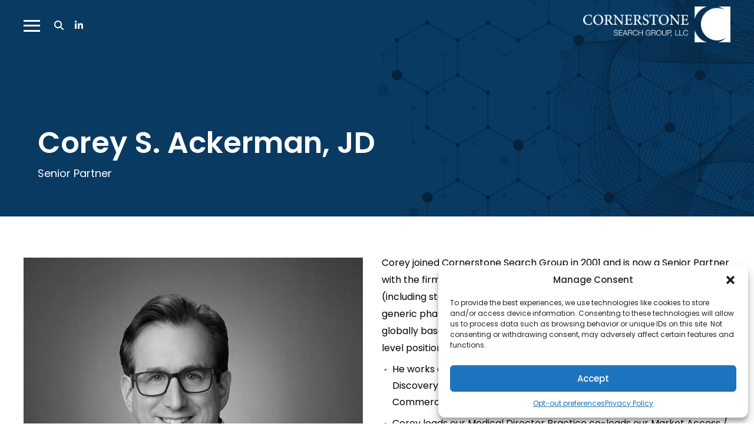

--- FILE ---
content_type: text/html; charset=UTF-8
request_url: https://cornerstonesg.com/team/corey-s-ackerman-jd/
body_size: 17559
content:
<!DOCTYPE html>
<html lang="en-US">
<head>
<meta http-equiv="Content-Type" content="text/html; charset=UTF-8" />
<meta name="viewport" content="width=device-width, initial-scale=1, maximum-scale=2, user-scalable=yes" /> 

<link rel="preconnect" href="https://fonts.gstatic.com">
<link rel="apple-touch-icon-precomposed" sizes="57x57" href="https://cornerstonesg.com/apple-touch-icon-57x57.png" />
<link rel="apple-touch-icon-precomposed" sizes="114x114" href="https://cornerstonesg.com/apple-touch-icon-114x114.png" />
<link rel="apple-touch-icon-precomposed" sizes="72x72" href="https://cornerstonesg.com/apple-touch-icon-72x72.png" />
<link rel="apple-touch-icon-precomposed" sizes="144x144" href="https://cornerstonesg.com/apple-touch-icon-144x144.png" />
<link rel="apple-touch-icon-precomposed" sizes="120x120" href="https://cornerstonesg.com/apple-touch-icon-120x120.png" />
<link rel="apple-touch-icon-precomposed" sizes="152x152" href="https://cornerstonesg.com/apple-touch-icon-152x152.png" />
<link rel="icon" type="image/png" href="https://cornerstonesg.com/favicon-32x32.png" sizes="32x32" />
<link rel="icon" type="image/png" href="https://cornerstonesg.com/favicon-16x16.png" sizes="16x16" />
<meta name="application-name" content="Cornerstone Search Group"/>
<meta name="msapplication-TileColor" content="#FFFFFF" />
<meta name="msapplication-TileImage" content="https://cornerstonesg.com/mstile-144x144.png" />
<!-- Google Tag Manager -->
<script>(function(w,d,s,l,i){w[l]=w[l]||[];w[l].push({'gtm.start':
new Date().getTime(),event:'gtm.js'});var f=d.getElementsByTagName(s)[0],
j=d.createElement(s),dl=l!='dataLayer'?'&l='+l:'';j.async=true;j.src=
'https://www.googletagmanager.com/gtm.js?id='+i+dl;f.parentNode.insertBefore(j,f);
})(window,document,'script','dataLayer','GTM-TNCK5X7');</script>
<!-- End Google Tag Manager -->
<!-- Start of HubSpot Embed Code -->
<script data-minify="1" type="text/javascript" id="hs-script-loader" async defer src="https://cornerstonesg.com/wp-content/cache/min/1/24007393.js?ver=1768326189"></script>
<!-- End of HubSpot Embed Code -->
<script src="https://www.googleoptimize.com/optimize.js?id=OPT-5MJ59ZS" data-rocket-defer defer></script>
<script type="text/plain" data-service="microsoftads" data-category="marketing">(function(w,d,t,r,u){var f,n,i;w[u]=w[u]||[],f=function(){var o={ti:"355017609", enableAutoSpaTracking: true};o.q=w[u],w[u]=new UET(o),w[u].push("pageLoad")},n=d.createElement(t),n.src=r,n.async=1,n.onload=n.onreadystatechange=function(){var s=this.readyState;s&&s!=="loaded"&&s!=="complete"||(f(),n.onload=n.onreadystatechange=null)},i=d.getElementsByTagName(t)[0],i.parentNode.insertBefore(n,i)})(window,document,"script","//bat.bing.com/bat.js","uetq");</script>
<!-- Start VWO Async SmartCode -->
<link rel="preconnect" href="https://dev.visualwebsiteoptimizer.com" />
<script type='text/javascript' id='vwoCode'>window.addEventListener('DOMContentLoaded', function() {
window._vwo_code || (function() {
var account_id=750398,
version=2.0,
settings_tolerance=2000,
hide_element='body',
hide_element_style = 'opacity:0 !important;filter:alpha(opacity=0) !important;background:none !important',
/* DO NOT EDIT BELOW THIS LINE */
f=false,w=window,d=document,v=d.querySelector('#vwoCode'),cK='_vwo_'+account_id+'_settings',cc={};try{var c=JSON.parse(localStorage.getItem('_vwo_'+account_id+'_config'));cc=c&&typeof c==='object'?c:{}}catch(e){}var stT=cc.stT==='session'?w.sessionStorage:w.localStorage;code={use_existing_jquery:function(){return typeof use_existing_jquery!=='undefined'?use_existing_jquery:undefined},library_tolerance:function(){return typeof library_tolerance!=='undefined'?library_tolerance:undefined},settings_tolerance:function(){return cc.sT||settings_tolerance},hide_element_style:function(){return'{'+(cc.hES||hide_element_style)+'}'},hide_element:function(){return typeof cc.hE==='string'?cc.hE:hide_element},getVersion:function(){return version},finish:function(){if(!f){f=true;var e=d.getElementById('_vis_opt_path_hides');if(e)e.parentNode.removeChild(e)}},finished:function(){return f},load:function(e){var t=this.getSettings(),n=d.createElement('script'),i=this;if(t){n.textContent=t;d.getElementsByTagName('head')[0].appendChild(n);if(!w.VWO||VWO.caE){stT.removeItem(cK);i.load(e)}}else{n.fetchPriority='high';n.src=e;n.type='text/javascript';n.onerror=function(){_vwo_code.finish()};d.getElementsByTagName('head')[0].appendChild(n)}},getSettings:function(){try{var e=stT.getItem(cK);if(!e){return}e=JSON.parse(e);if(Date.now()>e.e){stT.removeItem(cK);return}return e.s}catch(e){return}},init:function(){if(d.URL.indexOf('__vwo_disable__')>-1)return;var e=this.settings_tolerance();w._vwo_settings_timer=setTimeout(function(){_vwo_code.finish();stT.removeItem(cK)},e);var t=d.currentScript,n=d.createElement('style'),i=this.hide_element(),r=t&&!t.async&&i?i+this.hide_element_style():'',c=d.getElementsByTagName('head')[0];n.setAttribute('id','_vis_opt_path_hides');v&&n.setAttribute('nonce',v.nonce);n.setAttribute('type','text/css');if(n.styleSheet)n.styleSheet.cssText=r;else n.appendChild(d.createTextNode(r));c.appendChild(n);this.load('https://dev.visualwebsiteoptimizer.com/j.php?a='+account_id+'&u='+encodeURIComponent(d.URL)+'&vn='+version)}};w._vwo_code=code;code.init();})();
});</script>
<!-- End VWO Async SmartCode -->
<meta name='robots' content='index, follow, max-image-preview:large, max-snippet:-1, max-video-preview:-1' />
<meta property="og:title" content="Corey S. Ackerman, JD"/>
<meta property="og:description" content="Corey joined Cornerstone Search Group in 2001 and is now a Senior Partner with the firm. Corey works with a range of companies around the world (including start"/>
<meta property="og:image:alt" content="Corey Ackerman"/>
<meta property="og:image" content="https://cornerstonesg.com/wp-content/uploads/2023/04/corey-ackerman.jpg"/>
<meta property="og:image:width" content="850" />
<meta property="og:image:height" content="850" />
<meta property="og:image:type" content="image/jpeg" />
<meta property="og:type" content="article"/>
<meta property="og:article:published_time" content="2023-04-26 14:50:24"/>
<meta property="og:article:modified_time" content="2023-09-15 13:08:21"/>
<meta name="twitter:card" content="summary">
<meta name="twitter:title" content="Corey S. Ackerman, JD"/>
<meta name="twitter:description" content="Corey joined Cornerstone Search Group in 2001 and is now a Senior Partner with the firm. Corey works with a range of companies around the world (including start"/>
<meta name="twitter:image" content="https://cornerstonesg.com/wp-content/uploads/2023/04/corey-ackerman.jpg"/>
<meta name="twitter:image:alt" content="Corey Ackerman"/>
<meta name="author" content="uberuser"/>

	<!-- This site is optimized with the Yoast SEO plugin v26.7 - https://yoast.com/wordpress/plugins/seo/ -->
	<title>Corey S. Ackerman, JD - Senior Partner | Cornerstone Search Group, LLC</title>
<link data-rocket-prefetch href="https://snap.licdn.com" rel="dns-prefetch">
<link data-rocket-prefetch href="https://www.googletagmanager.com" rel="dns-prefetch">
<link data-rocket-prefetch href="https://js.hsadspixel.net" rel="dns-prefetch">
<link data-rocket-prefetch href="https://js.hs-analytics.net" rel="dns-prefetch">
<link data-rocket-prefetch href="https://js.hs-banner.com" rel="dns-prefetch">
<link data-rocket-prefetch href="https://js.hscollectedforms.net" rel="dns-prefetch">
<link data-rocket-prefetch href="https://www.googleoptimize.com" rel="dns-prefetch">
<link data-rocket-prefetch href="https://fonts.googleapis.com" rel="dns-prefetch">
<link data-rocket-prefetch href="https://dev.visualwebsiteoptimizer.com" rel="dns-prefetch">
<link data-rocket-preload as="style" href="https://fonts.googleapis.com/css2?family=Poppins:wght@400;500;600;700&#038;display=swap" rel="preload">
<link href="https://fonts.googleapis.com/css2?family=Poppins:wght@400;500;600;700&#038;display=swap" media="print" onload="this.media=&#039;all&#039;" rel="stylesheet">
<noscript data-wpr-hosted-gf-parameters=""><link rel="stylesheet" href="https://fonts.googleapis.com/css2?family=Poppins:wght@400;500;600;700&#038;display=swap"></noscript><link rel="preload" data-rocket-preload as="image" href="https://cornerstonesg.com/wp-content/uploads/2023/04/header-team.png" fetchpriority="high">
	<meta name="description" content="Corey joined Cornerstone Search Group in 2001 and is now a Senior Partner with the firm." />
	<link rel="canonical" href="https://cornerstonesg.com/team/corey-s-ackerman-jd/" />
	<meta property="og:url" content="https://cornerstonesg.com/team/corey-s-ackerman-jd/" />
	<meta property="og:site_name" content="Cornerstone Search Group, LLC" />
	<meta property="article:modified_time" content="2023-09-15T17:08:21+00:00" />
	<meta property="og:image" content="https://cornerstonesg.com/wp-content/uploads/2023/04/corey-ackerman.jpg" />
	<meta property="og:image:width" content="850" />
	<meta property="og:image:height" content="850" />
	<meta property="og:image:type" content="image/jpeg" />
	<meta name="twitter:label1" content="Est. reading time" />
	<meta name="twitter:data1" content="1 minute" />
	<script type="application/ld+json" class="yoast-schema-graph">{"@context":"https://schema.org","@graph":[{"@type":"WebPage","@id":"https://cornerstonesg.com/team/corey-s-ackerman-jd/","url":"https://cornerstonesg.com/team/corey-s-ackerman-jd/","name":"Corey S. Ackerman, JD - Senior Partner | Cornerstone Search Group, LLC","isPartOf":{"@id":"https://cornerstonesg.com/#website"},"primaryImageOfPage":{"@id":"https://cornerstonesg.com/team/corey-s-ackerman-jd/#primaryimage"},"image":{"@id":"https://cornerstonesg.com/team/corey-s-ackerman-jd/#primaryimage"},"thumbnailUrl":"https://cornerstonesg.com/wp-content/uploads/2023/04/corey-ackerman.jpg","datePublished":"2023-04-26T18:50:24+00:00","dateModified":"2023-09-15T17:08:21+00:00","description":"Corey joined Cornerstone Search Group in 2001 and is now a Senior Partner with the firm.","breadcrumb":{"@id":"https://cornerstonesg.com/team/corey-s-ackerman-jd/#breadcrumb"},"inLanguage":"en-US","potentialAction":[{"@type":"ReadAction","target":["https://cornerstonesg.com/team/corey-s-ackerman-jd/"]}]},{"@type":"ImageObject","inLanguage":"en-US","@id":"https://cornerstonesg.com/team/corey-s-ackerman-jd/#primaryimage","url":"https://cornerstonesg.com/wp-content/uploads/2023/04/corey-ackerman.jpg","contentUrl":"https://cornerstonesg.com/wp-content/uploads/2023/04/corey-ackerman.jpg","width":850,"height":850,"caption":"Corey Ackerman"},{"@type":"BreadcrumbList","@id":"https://cornerstonesg.com/team/corey-s-ackerman-jd/#breadcrumb","itemListElement":[{"@type":"ListItem","position":1,"name":"Home","item":"https://cornerstonesg.com/"},{"@type":"ListItem","position":2,"name":"Corey S. Ackerman, JD"}]},{"@type":"WebSite","@id":"https://cornerstonesg.com/#website","url":"https://cornerstonesg.com/","name":"Cornerstone Search Group, LLC","description":"Executive Search &amp; Customized Hiring Solutions Exclusively for Life Sciences","publisher":{"@id":"https://cornerstonesg.com/#organization"},"potentialAction":[{"@type":"SearchAction","target":{"@type":"EntryPoint","urlTemplate":"https://cornerstonesg.com/?s={search_term_string}"},"query-input":{"@type":"PropertyValueSpecification","valueRequired":true,"valueName":"search_term_string"}}],"inLanguage":"en-US"},{"@type":"Organization","@id":"https://cornerstonesg.com/#organization","name":"Cornerstone Search Group, LLC","url":"https://cornerstonesg.com/","logo":{"@type":"ImageObject","inLanguage":"en-US","@id":"https://cornerstonesg.com/#/schema/logo/image/","url":"https://cornerstonesg.com/wp-content/uploads/2023/05/ogimage-sq.png","contentUrl":"https://cornerstonesg.com/wp-content/uploads/2023/05/ogimage-sq.png","width":696,"height":696,"caption":"Cornerstone Search Group, LLC"},"image":{"@id":"https://cornerstonesg.com/#/schema/logo/image/"},"sameAs":["https://www.linkedin.com/company/cornerstone-search-group/"]}]}</script>
	<!-- / Yoast SEO plugin. -->


<link href='https://fonts.gstatic.com' crossorigin rel='preconnect' />
<style id='wp-img-auto-sizes-contain-inline-css' type='text/css'>
img:is([sizes=auto i],[sizes^="auto," i]){contain-intrinsic-size:3000px 1500px}
/*# sourceURL=wp-img-auto-sizes-contain-inline-css */
</style>
<style id='classic-theme-styles-inline-css' type='text/css'>
/*! This file is auto-generated */
.wp-block-button__link{color:#fff;background-color:#32373c;border-radius:9999px;box-shadow:none;text-decoration:none;padding:calc(.667em + 2px) calc(1.333em + 2px);font-size:1.125em}.wp-block-file__button{background:#32373c;color:#fff;text-decoration:none}
/*# sourceURL=/wp-includes/css/classic-themes.min.css */
</style>
<link rel='stylesheet' id='cmplz-general-css' href='https://cornerstonesg.com/wp-content/plugins/complianz-gdpr-premium/assets/css/cookieblocker.min.css?ver=1762373380' type='text/css' media='all' />

<link data-minify="1" rel='stylesheet' id='fontawesome-css' href='https://cornerstonesg.com/wp-content/cache/min/1/wp-content/themes/cornerstone/css/fontawesome-all.min.css?ver=1768326187' type='text/css' media='all' />
<link data-minify="1" rel='stylesheet' id='style-css' href='https://cornerstonesg.com/wp-content/cache/min/1/wp-content/themes/cornerstone/style.css?ver=1768326188' type='text/css' media='all' />
<link data-minify="1" rel='stylesheet' id='responsive-css' href='https://cornerstonesg.com/wp-content/cache/min/1/wp-content/themes/cornerstone/css/responsive.css?ver=1768326188' type='text/css' media='' />
<link data-minify="1" rel='stylesheet' id='aos-css' href='https://cornerstonesg.com/wp-content/cache/min/1/wp-content/themes/cornerstone/css/aos.css?ver=1768326188' type='text/css' media='all' />
<link rel='stylesheet' id='print-css' href='https://cornerstonesg.com/wp-content/themes/cornerstone/css/print.css' type='text/css' media='print' />
<link data-minify="1" rel='stylesheet' id='wpjb-glyphs-css' href='https://cornerstonesg.com/wp-content/cache/min/1/wp-content/plugins/wpjobboard/public/css/wpjb-glyphs.css?ver=1768326189' type='text/css' media='all' />
<link data-minify="1" rel='stylesheet' id='wpjb-css-css' href='https://cornerstonesg.com/wp-content/cache/min/1/wp-content/plugins/wpjobboard/public/css/frontend.css?ver=1768326189' type='text/css' media='all' />
<script type="text/javascript" src="https://cornerstonesg.com/wp-content/themes/cornerstone/js/jquery-latest.min.js?ver=3.6.3" id="jquery-js" data-rocket-defer defer></script>
<script type="text/javascript" id="wpjb-js-js-extra">
/* <![CDATA[ */
var WpjbData = {"no_jobs_found":"No job listings found","no_resumes_found":"No resumes found","load_x_more":"Load %d more","date_format":"Y/m/d","datepicker_date_format":"yy/mm/dd","max_date":"9999/12/31"};
//# sourceURL=wpjb-js-js-extra
/* ]]> */
</script>
<script data-minify="1" type="text/javascript" src="https://cornerstonesg.com/wp-content/cache/min/1/wp-content/plugins/wpjobboard/public/js/frontend.js?ver=1768326189" id="wpjb-js-js" data-rocket-defer defer></script>
<style type="text/css" >.wpjb-fieldset-required_field { display: none !important; }</style>			<style>.cmplz-hidden {
					display: none !important;
				}</style><noscript><style id="rocket-lazyload-nojs-css">.rll-youtube-player, [data-lazy-src]{display:none !important;}</style></noscript><style id="rocket-lazyrender-inline-css">[data-wpr-lazyrender] {content-visibility: auto;}</style><meta name="generator" content="WP Rocket 3.20.3" data-wpr-features="wpr_defer_js wpr_minify_js wpr_lazyload_images wpr_preconnect_external_domains wpr_automatic_lazy_rendering wpr_oci wpr_minify_css wpr_preload_links wpr_desktop" /></head>
<body data-cmplz=1 class="wp-singular team-template-default single single-team postid-540 wp-theme-cornerstone color-default">
<!-- Google Tag Manager (noscript) -->
<noscript><iframe src="https://www.googletagmanager.com/ns.html?id=GTM-TNCK5X7"
height="0" width="0" style="display:none;visibility:hidden"></iframe></noscript>
<!-- End Google Tag Manager (noscript) -->
<div  id="wrapper" class="rel o-hidden">

	
	<header  id="header" class="w-max rel zup o-visible sticky">
		<div  class="inner o-visible flex flex-wrap flex-middle w-full wm-full rel">
			<div class="l flex flex-wrap flex-middle">

				<button class="mobile-toggle" role="button" tabindex="0" aria-label="Toggle Mobile Navigation Menu">
					<div class="rel m-auto">
						<div class="line first"></div>
						<div class="line second"></div>
						<div class="line second h"></div>
						<div class="line third"></div>
					</div>
					<span class="screen-reader-text">Toggle Mobile Navigation Menu</span>
				</button>

				<div class="search-toggle extra rel">
					<i class="fa-solid fa-magnifying-glass" role="button" tabindex="0"><span class="screen-reader-text">Toggle Search Bar</span></i>
					<div class="search-form">
						<form role="search" method="get" class="flex rel zup" action="https://cornerstonesg.com/">
							<label>
								<span class="screen-reader-text">Search for:</span>
								<input type="search" class="search-field" placeholder="Search …" value="" name="s" title="Search for:" />
							</label>
							<button type="submit" class="search-submit" aria-label="Search The Website"><i class="fas fa-magnifying-glass" aria-role="presentation"></i><span class="screen-reader-text">Click to Search</span></button>
						</form>					
					</div>					
				</div>

				<div class="social extra"><a target="_blank" title="Follow Us On LinkedIn" aria-label="Follow Us On LinkedIn" href="https://www.linkedin.com/company/cornerstone-search-group/"><i aria-role="presentation" class="fab fa-linkedin-in"></i></a></div>			</div>

			<a id="logo" class="block" title="Cornerstone Search Group, LLC - Executive Search &amp; Customized Hiring Solutions Exclusively for Life Sciences" href="https://cornerstonesg.com">
				<img class="block" alt="Cornerstone Search Group, LLC - Executive Search &amp; Customized Hiring Solutions Exclusively for Life Sciences" src="https://cornerstonesg.com/wp-content/uploads/2023/03/cornerstone-logo.png">
			</a>	

			<nav id="nav" class="w-max o-visible" role="navigation" aria-label="mainmenu">
				<div class="menu-primary-container"><ul id="menu-primary" class="menu"><li id="menu-item-11308" class="menu-item menu-item-type-post_type menu-item-object-page menu-item-home menu-item-11308"><a href="https://cornerstonesg.com/">Home</a></li>
<li id="menu-item-11272" class="menu-item menu-item-type-post_type menu-item-object-page menu-item-has-children menu-item-11272"><a href="https://cornerstonesg.com/services/">Services</a>
<ul class="sub-menu">
	<li id="menu-item-11480" class="mobile-only menu-item menu-item-type-post_type menu-item-object-page menu-item-11480"><a href="https://cornerstonesg.com/services/">Services</a></li>
	<li id="menu-item-11280" class="menu-item menu-item-type-post_type menu-item-object-page menu-item-11280"><a href="https://cornerstonesg.com/services/executive-search/">Executive Search</a></li>
	<li id="menu-item-11281" class="menu-item menu-item-type-post_type menu-item-object-page menu-item-11281"><a href="https://cornerstonesg.com/services/customized-expansion-scaling-solutions/">Customized Expansion &#038; Scaling Solutions</a></li>
	<li id="menu-item-11282" class="menu-item menu-item-type-post_type menu-item-object-page menu-item-11282"><a href="https://cornerstonesg.com/services/talent-pipelining-market-mapping/">Talent Pipelining &#038; Market Mapping</a></li>
	<li id="menu-item-11283" class="menu-item menu-item-type-post_type menu-item-object-page menu-item-11283"><a href="https://cornerstonesg.com/services/pre-hire-assessments-leadership-development/">Pre-Hire Assessments &#038; Leadership Development</a></li>
</ul>
</li>
<li id="menu-item-11273" class="menu-item menu-item-type-post_type menu-item-object-page menu-item-has-children menu-item-11273"><a href="https://cornerstonesg.com/industry-expertise/">Industry Expertise</a>
<ul class="sub-menu">
	<li id="menu-item-11486" class="mobile-only menu-item menu-item-type-post_type menu-item-object-page menu-item-11486"><a href="https://cornerstonesg.com/industry-expertise/">Industry Expertise</a></li>
	<li id="menu-item-11284" class="menu-item menu-item-type-post_type menu-item-object-page menu-item-11284"><a href="https://cornerstonesg.com/industry-expertise/biotech/">Biotech</a></li>
	<li id="menu-item-11285" class="menu-item menu-item-type-post_type menu-item-object-page menu-item-11285"><a href="https://cornerstonesg.com/industry-expertise/pharma/">Pharma</a></li>
	<li id="menu-item-11286" class="menu-item menu-item-type-post_type menu-item-object-page menu-item-11286"><a href="https://cornerstonesg.com/industry-expertise/international-companies/">International Companies</a></li>
	<li id="menu-item-11287" class="menu-item menu-item-type-post_type menu-item-object-page menu-item-11287"><a href="https://cornerstonesg.com/industry-expertise/start-up/">Startups</a></li>
	<li id="menu-item-11288" class="menu-item menu-item-type-post_type menu-item-object-page menu-item-11288"><a href="https://cornerstonesg.com/industry-expertise/investors/">Investors: Venture Capital &#038; Private Equity</a></li>
	<li id="menu-item-11289" class="menu-item menu-item-type-post_type menu-item-object-page menu-item-11289"><a href="https://cornerstonesg.com/industry-expertise/generics/">Generics</a></li>
	<li id="menu-item-11290" class="menu-item menu-item-type-post_type menu-item-object-page menu-item-11290"><a href="https://cornerstonesg.com/industry-expertise/non-profits/">Non-Profits</a></li>
</ul>
</li>
<li id="menu-item-11274" class="menu-item menu-item-type-post_type menu-item-object-page menu-item-has-children menu-item-11274"><a href="https://cornerstonesg.com/functional-expertise/">Functional Expertise</a>
<ul class="sub-menu">
	<li id="menu-item-11482" class="mobile-only menu-item menu-item-type-post_type menu-item-object-page menu-item-11482"><a href="https://cornerstonesg.com/functional-expertise/">Functional Expertise</a></li>
	<li id="menu-item-11291" class="menu-item menu-item-type-post_type menu-item-object-page menu-item-11291"><a href="https://cornerstonesg.com/functional-expertise/c-suite-and-executive-leadership/">C-Suite and Executive Leadership</a></li>
	<li id="menu-item-11292" class="menu-item menu-item-type-post_type menu-item-object-page menu-item-11292"><a href="https://cornerstonesg.com/functional-expertise/physician-leadership/">Physician Leadership</a></li>
	<li id="menu-item-11294" class="menu-item menu-item-type-post_type menu-item-object-page menu-item-11294"><a href="https://cornerstonesg.com/functional-expertise/commercialization/">Commercialization</a></li>
	<li id="menu-item-11293" class="menu-item menu-item-type-post_type menu-item-object-page menu-item-11293"><a href="https://cornerstonesg.com/functional-expertise/clinical/">Clinical</a></li>
	<li id="menu-item-11295" class="menu-item menu-item-type-post_type menu-item-object-page menu-item-11295"><a href="https://cornerstonesg.com/functional-expertise/research-discovery/">Research &#038; Discovery</a></li>
	<li id="menu-item-12549" class="menu-item menu-item-type-post_type menu-item-object-page menu-item-12549"><a href="https://cornerstonesg.com/functional-expertise/ai-quantum-computational-sciences/">AI, Quantum &#038; Computational Sciences</a></li>
	<li id="menu-item-11296" class="menu-item menu-item-type-post_type menu-item-object-page menu-item-11296"><a href="https://cornerstonesg.com/functional-expertise/manufacturing/">Manufacturing</a></li>
	<li id="menu-item-11297" class="menu-item menu-item-type-post_type menu-item-object-page menu-item-11297"><a href="https://cornerstonesg.com/functional-expertise/corporate-functions/">Corporate Functions</a></li>
</ul>
</li>
<li id="menu-item-11275" class="menu-item menu-item-type-post_type menu-item-object-page menu-item-has-children menu-item-11275"><a href="https://cornerstonesg.com/about-us/">About Us</a>
<ul class="sub-menu">
	<li id="menu-item-11483" class="mobile-only menu-item menu-item-type-post_type menu-item-object-page menu-item-11483"><a href="https://cornerstonesg.com/about-us/">About Us</a></li>
	<li id="menu-item-11298" class="menu-item menu-item-type-post_type menu-item-object-page menu-item-11298"><a href="https://cornerstonesg.com/about-us/meet-our-team/">Meet Our Team</a></li>
	<li id="menu-item-11299" class="menu-item menu-item-type-post_type menu-item-object-page menu-item-11299"><a href="https://cornerstonesg.com/about-us/cornerstone-culture/">Cornerstone Culture</a></li>
	<li id="menu-item-11300" class="menu-item menu-item-type-post_type menu-item-object-page menu-item-11300"><a href="https://cornerstonesg.com/about-us/philanthropy/">Philanthropy</a></li>
	<li id="menu-item-11301" class="menu-item menu-item-type-post_type menu-item-object-page menu-item-11301"><a href="https://cornerstonesg.com/about-us/join-our-team/">Join Our Team</a></li>
	<li id="menu-item-12563" class="menu-item menu-item-type-post_type menu-item-object-page menu-item-12563"><a href="https://cornerstonesg.com/frequently-asked-questions/">Frequently Asked Questions</a></li>
</ul>
</li>
<li id="menu-item-11276" class="menu-item menu-item-type-post_type menu-item-object-page menu-item-11276"><a href="https://cornerstonesg.com/current-searches/">Current Searches</a></li>
<li id="menu-item-12060" class="menu-item menu-item-type-post_type menu-item-object-page menu-item-has-children menu-item-12060"><a href="https://cornerstonesg.com/news-highlights/">News &#038; Highlights</a>
<ul class="sub-menu">
	<li id="menu-item-12062" class="menu-item menu-item-type-post_type menu-item-object-page menu-item-12062"><a href="https://cornerstonesg.com/news-highlights/blogs/">Blogs</a></li>
	<li id="menu-item-12063" class="menu-item menu-item-type-post_type menu-item-object-page menu-item-12063"><a href="https://cornerstonesg.com/news-highlights/news-announcements/">News &#038; Announcements</a></li>
</ul>
</li>
<li id="menu-item-11940" class="menu-item menu-item-type-post_type menu-item-object-page menu-item-11940"><a href="https://cornerstonesg.com/contact-us/">Contact Us</a></li>
</ul></div>			</nav>

		</div>
	</header>
	
	<section  id="hero" class="w-max a-bg bg rel" role="banner">
				<div  class="hero bg image a-bg"><img fetchpriority="high" class="obj-c-c" src="https://cornerstonesg.com/wp-content/uploads/2023/04/header-team.png" alt="Header - Team"></div>
				<div  class="caption w-full wm-full a-fg o-visible" data-aos="fade-in">
								
				<div class="heading  ">
					<h1>Corey S. Ackerman, JD</h1>					<div class="subheading">Senior Partner</div>				</div>	
										
		</div>
	</section>
   
	<div  class="spacer spacer-4 t-spacer-4 ts-spacer-4 m-spacer-2 xs-spacer-2"></div>
		<section  class="intro-text content-image layout w-full t-full ts-full m-full">
		<div  class="txt">
			<div class="text a-fg" data-aos="fade-left">
				<div class="alignleft w-48 m-100 m-lower2x img" data-aos="fade-right">
					<div class="image square">
						<img class="" src="https://cornerstonesg.com/wp-content/uploads/2023/04/corey-ackerman.jpg" alt="Corey Ackerman">					</div>				
				</div>
				<p>Corey joined Cornerstone Search Group in 2001 and is now a Senior Partner with the firm. Corey works with a range of companies around the world (including startup biotechs, small and large-cap innovative pharmas, generic pharmas, etc.) to identify, attract, and hire talent for their US and globally based leadership positions, as well as for their critical Director-level positions.</p>
<ul>
<li>He works on search assignments across a range of functions in Discovery, Clinical Development &amp; Medical Affairs, and Commercialization</li>
<li>Corey leads our Medical Director Practice co-leads our Market Access / HEOR / RWE / Data Science Practice.</li>
<li>With a background in International Relations, Corey particularly enjoys working with emerging companies from around the world to develop their talent acquisition story, advise on their title and reporting structures, and educate them on competitive compensation strategies.</li>
<li>Corey is incredibly driven to help his clients find the right talent.  Given his law degree, general thirst for knowledge and second-to-none work ethic, Corey takes every step possible to understand his clients and the specific talent they want to attract.</li>
</ul>
<p>Corey double majored in International Relations and Economics at Tufts University and earned his JD from Hofstra University, where he specialized in Labor Law.</p>
			</div>
		</div>
	</section>			
		<div  class="spacer spacer-4 t-spacer-4 ts-spacer-4 m-spacer-2 xs-spacer-2"></div>
		
		<section  class="extra-info layout g-light w-max ">
		<div  class="spacer spacer-4 t-spacer-4 ts-spacer-4 m-spacer-2 xs-spacer-2"></div>
		<div  class="w-full wm-full text txt" data-aos="fade-up">
			<h2>Personal Info</h2>
			<ul class="w-two-col">
<li>Corey has been married to his wife Stefanie for 21 years and they have twin girls.</li>
<li>Corey enjoys spending his free time supporting his children, who are both leaders in their high school marching band. Go Rams!</li>
<li>Corey&#8217;s favorite activities include skiing with his family and traveling with them.</li>
<li>While you might not put Corey in the daredevil category, he would tell you he just taught his twins to drive!</li>
</ul>
<p>&nbsp;</p>
<hr />
<p>&nbsp;</p>
<p><strong>Email: </strong><a href="mailto:cackerman@cornerstonesg.com">cackerman@cornerstonesg.com</a></p>
<p><strong>Phone: </strong><a href="tel:9736560220">973-656-0220</a> ext 716</p>
		</div>
		<div  class="spacer spacer-4 t-spacer-4 ts-spacer-4 m-spacer-2 xs-spacer-2"></div>
	</section>

<section  class="others team layout bg bg-dark bg-team w-max">
	<div  class="transition upper"><div class="arrow"></div></div>
	<div  class="spacer spacer-4 t-spacer-4 ts-spacer-4 m-spacer-2 xs-spacer-2"></div>
	<div  class="w-full wm-full o-visible">
		<h2 class="block">Meet more of the Cornerstone Team</h2>			
				   
			<div class="outer w-pad-top as-slider">									<div class="subpage bucket  m-100">
				<a href="https://cornerstonesg.com/team/steven-y-raz/" class="" title="Steven Y. Raz">
					<div class="image square"><img src="data:image/svg+xml,%3Csvg%20xmlns='http://www.w3.org/2000/svg'%20viewBox='0%200%200%200'%3E%3C/svg%3E" alt="Steven Y. Raz" data-lazy-src="https://cornerstonesg.com/wp-content/uploads/2023/04/steven-raz.jpg"><noscript><img src="https://cornerstonesg.com/wp-content/uploads/2023/04/steven-raz.jpg" alt="Steven Y. Raz"></noscript><div class="overlay"></div></div>
					<h3 class="txt-mid w-pad-htop side-line">Steven Y. Raz</h3>
				</a>
			</div>
						<div class="subpage bucket  m-100">
				<a href="https://cornerstonesg.com/team/steven-y-raz-rh/" class="" title="Steven Y. Raz (RH)">
					<div class="image square"><img src="data:image/svg+xml,%3Csvg%20xmlns='http://www.w3.org/2000/svg'%20viewBox='0%200%200%200'%3E%3C/svg%3E" alt="Steven Y. Raz (RH)" data-lazy-src="https://cornerstonesg.com/wp-content/uploads/2023/04/steven-raz.jpg"><noscript><img src="https://cornerstonesg.com/wp-content/uploads/2023/04/steven-raz.jpg" alt="Steven Y. Raz (RH)"></noscript><div class="overlay"></div></div>
					<h3 class="txt-mid w-pad-htop side-line">Steven Y. Raz (RH)</h3>
				</a>
			</div>
						<div class="subpage bucket  m-100">
				<a href="https://cornerstonesg.com/team/thomas-j-fascia/" class="" title="Thomas J. Fascia">
					<div class="image square"><img src="data:image/svg+xml,%3Csvg%20xmlns='http://www.w3.org/2000/svg'%20viewBox='0%200%200%200'%3E%3C/svg%3E" alt="Thomas J. Fascia" data-lazy-src="https://cornerstonesg.com/wp-content/uploads/2023/04/thomas-fascia.jpg"><noscript><img src="https://cornerstonesg.com/wp-content/uploads/2023/04/thomas-fascia.jpg" alt="Thomas J. Fascia"></noscript><div class="overlay"></div></div>
					<h3 class="txt-mid w-pad-htop side-line">Thomas J. Fascia</h3>
				</a>
			</div>
						<div class="subpage bucket  m-100">
				<a href="https://cornerstonesg.com/team/rita-boyle/" class="" title="Rita Boyle">
					<div class="image square"><img src="data:image/svg+xml,%3Csvg%20xmlns='http://www.w3.org/2000/svg'%20viewBox='0%200%200%200'%3E%3C/svg%3E" alt="Rita Boyle" data-lazy-src="https://cornerstonesg.com/wp-content/uploads/2023/04/rita-boyle.jpg"><noscript><img src="https://cornerstonesg.com/wp-content/uploads/2023/04/rita-boyle.jpg" alt="Rita Boyle"></noscript><div class="overlay"></div></div>
					<h3 class="txt-mid w-pad-htop side-line">Rita Boyle</h3>
				</a>
			</div>
						<div class="subpage bucket  m-100">
				<a href="https://cornerstonesg.com/team/brian-skurka/" class="" title="Brian Skurka">
					<div class="image square"><img src="data:image/svg+xml,%3Csvg%20xmlns='http://www.w3.org/2000/svg'%20viewBox='0%200%200%200'%3E%3C/svg%3E" alt="Brian Skurka" data-lazy-src="https://cornerstonesg.com/wp-content/uploads/2023/04/brian-skurka.jpg"><noscript><img src="https://cornerstonesg.com/wp-content/uploads/2023/04/brian-skurka.jpg" alt="Brian Skurka"></noscript><div class="overlay"></div></div>
					<h3 class="txt-mid w-pad-htop side-line">Brian Skurka</h3>
				</a>
			</div>
						<div class="subpage bucket  m-100">
				<a href="https://cornerstonesg.com/team/brian-skurka-rh/" class="" title="Brian Skurka (RH)">
					<div class="image square"><img src="data:image/svg+xml,%3Csvg%20xmlns='http://www.w3.org/2000/svg'%20viewBox='0%200%200%200'%3E%3C/svg%3E" alt="Brian Skurka (RH)" data-lazy-src="https://cornerstonesg.com/wp-content/uploads/2023/04/brian-skurka.jpg"><noscript><img src="https://cornerstonesg.com/wp-content/uploads/2023/04/brian-skurka.jpg" alt="Brian Skurka (RH)"></noscript><div class="overlay"></div></div>
					<h3 class="txt-mid w-pad-htop side-line">Brian Skurka (RH)</h3>
				</a>
			</div>
						<div class="subpage bucket  m-100">
				<a href="https://cornerstonesg.com/team/marc-celentana/" class="" title="Marc Celentana">
					<div class="image square"><img src="data:image/svg+xml,%3Csvg%20xmlns='http://www.w3.org/2000/svg'%20viewBox='0%200%200%200'%3E%3C/svg%3E" alt="Marc Celentana" data-lazy-src="https://cornerstonesg.com/wp-content/uploads/2023/05/marc.jpg"><noscript><img src="https://cornerstonesg.com/wp-content/uploads/2023/05/marc.jpg" alt="Marc Celentana"></noscript><div class="overlay"></div></div>
					<h3 class="txt-mid w-pad-htop side-line">Marc Celentana</h3>
				</a>
			</div>
						<div class="subpage bucket  m-100">
				<a href="https://cornerstonesg.com/team/viola-serrano/" class="" title="Viola Serrano">
					<div class="image square"><img src="data:image/svg+xml,%3Csvg%20xmlns='http://www.w3.org/2000/svg'%20viewBox='0%200%200%200'%3E%3C/svg%3E" alt="Viola Serrano" data-lazy-src="https://cornerstonesg.com/wp-content/uploads/2023/04/viola-serrano.jpg"><noscript><img src="https://cornerstonesg.com/wp-content/uploads/2023/04/viola-serrano.jpg" alt="Viola Serrano"></noscript><div class="overlay"></div></div>
					<h3 class="txt-mid w-pad-htop side-line">Viola Serrano</h3>
				</a>
			</div>
						<div class="subpage bucket  m-100">
				<a href="https://cornerstonesg.com/team/sandy-spinelli/" class="" title="Sandy Spinelli">
					<div class="image square"><img src="data:image/svg+xml,%3Csvg%20xmlns='http://www.w3.org/2000/svg'%20viewBox='0%200%200%200'%3E%3C/svg%3E" alt="Sandy Spinelli" data-lazy-src="https://cornerstonesg.com/wp-content/uploads/2023/04/sandy-spinelli.jpg"><noscript><img src="https://cornerstonesg.com/wp-content/uploads/2023/04/sandy-spinelli.jpg" alt="Sandy Spinelli"></noscript><div class="overlay"></div></div>
					<h3 class="txt-mid w-pad-htop side-line">Sandy Spinelli</h3>
				</a>
			</div>
						</div>
		</div>
	<div  class="spacer spacer-4 t-spacer-4 ts-spacer-4 m-spacer-2 xs-spacer-2"></div>
</section>						

<footer  id="footer" class="w-max bg bg-dark" role="contentinfo">
	<div  class="upper text w-full wm-full flex flex-wrap flex-buckets">
		<div class="l w-40 t-30 ts-30 m-100 m-lower2x">
			<a class="logo block" title="Cornerstone Search Group, LLC - Executive Search &amp; Customized Hiring Solutions Exclusively for Life Sciences" href="https://cornerstonesg.com">
				<img class="block" alt="Cornerstone Search Group, LLC - Executive Search &amp; Customized Hiring Solutions Exclusively for Life Sciences" src="https://cornerstonesg.com/wp-content/uploads/2023/03/cornerstone-logo.png">
			</a>
			<div class="flex flex-wrap flex-buckets awards w-50 m-100">
				<a href="https://www.lifesciencesreview.com/cornerstone-search-group" target="_blank" aria-label="Life Sciences Review, Link Opens in a New Window" class="award mm-auto">
					<img class="block mm-auto" alt="Top Life Sciences Recruitment Services Provider 2023" src="data:image/svg+xml,%3Csvg%20xmlns='http://www.w3.org/2000/svg'%20viewBox='0%200%200%200'%3E%3C/svg%3E" data-lazy-src="https://cornerstonesg.com/wp-content/themes/cornerstone/images/award-logo.png"><noscript><img class="block mm-auto" alt="Top Life Sciences Recruitment Services Provider 2023" src="https://cornerstonesg.com/wp-content/themes/cornerstone/images/award-logo.png"></noscript>
				</a>
				<a href="https://njbiz.com/reader-rankings-2023/" target="_blank" aria-label="NJBiz Reader Rankings 2023, Link Opens in a New Window" class="award mm-auto">
					<img class="block mm-auto" alt="NJBiz Reader Rankings 2023" src="data:image/svg+xml,%3Csvg%20xmlns='http://www.w3.org/2000/svg'%20viewBox='0%200%200%200'%3E%3C/svg%3E" data-lazy-src="https://cornerstonesg.com/wp-content/themes/cornerstone/images/award-reader-rankings.png"><noscript><img class="block mm-auto" alt="NJBiz Reader Rankings 2023" src="https://cornerstonesg.com/wp-content/themes/cornerstone/images/award-reader-rankings.png"></noscript>
				</a>			
				<a href="https://huntscanlon.com/" target="_blank" aria-label="Hunt Scanlon Media 2024, Link Opens in a New Window" class="award mm-auto">
					<img class="block mm-auto" alt="Hunt Scanlon 2024" src="data:image/svg+xml,%3Csvg%20xmlns='http://www.w3.org/2000/svg'%20viewBox='0%200%200%200'%3E%3C/svg%3E" data-lazy-src="https://cornerstonesg.com/wp-content/themes/cornerstone/images/huntscanlon.png"><noscript><img class="block mm-auto" alt="Hunt Scanlon 2024" src="https://cornerstonesg.com/wp-content/themes/cornerstone/images/huntscanlon.png"></noscript>
				</a>			
				<a href="https://huntscanlon.com/life-sciences-top-50/" target="_blank" aria-label="Hunt Scanlon Media Top 40 Life Sciences Search Firms, Link Opens in a New Window" class="award mm-auto">
					<img class="block mm-auto" alt="Hunt Scanlon Media Top 40 Life Sciences Search Firms" src="data:image/svg+xml,%3Csvg%20xmlns='http://www.w3.org/2000/svg'%20viewBox='0%200%200%200'%3E%3C/svg%3E" data-lazy-src="https://cornerstonesg.com/wp-content/themes/cornerstone/images/LifeSci50_medallion.png"><noscript><img class="block mm-auto" alt="Hunt Scanlon Media Top 40 Life Sciences Search Firms" src="https://cornerstonesg.com/wp-content/themes/cornerstone/images/LifeSci50_medallion.png"></noscript>
				</a>			
			</div>
		</div>
		<div class="r w-60 t-70 ts-70 m-100">
			<div class="flex flex-wrap flex-buckets mt-center">
				<div class="l w-60 t-58 ts-58 m-100 m-lower2x">
					<div class="menu-footer-one-container"><ul id="menu-footer-one" class="w-two-col" role="navigation"><li id="menu-item-11960" class="menu-item menu-item-type-post_type menu-item-object-page menu-item-11960"><a href="https://cornerstonesg.com/services/">Services</a></li>
<li id="menu-item-11961" class="menu-item menu-item-type-post_type menu-item-object-page menu-item-11961"><a href="https://cornerstonesg.com/industry-expertise/">Industry Expertise</a></li>
<li id="menu-item-11962" class="menu-item menu-item-type-post_type menu-item-object-page menu-item-11962"><a href="https://cornerstonesg.com/functional-expertise/">Functional Expertise</a></li>
<li id="menu-item-11963" class="menu-item menu-item-type-post_type menu-item-object-page menu-item-11963"><a href="https://cornerstonesg.com/about-us/">About Us</a></li>
<li id="menu-item-12564" class="menu-item menu-item-type-post_type menu-item-object-page menu-item-12564"><a href="https://cornerstonesg.com/frequently-asked-questions/">Frequently Asked Questions</a></li>
<li id="menu-item-11964" class="menu-item menu-item-type-post_type menu-item-object-page menu-item-11964"><a href="https://cornerstonesg.com/current-searches/">Current Searches</a></li>
<li id="menu-item-11967" class="menu-item menu-item-type-post_type menu-item-object-page menu-item-11967"><a href="https://cornerstonesg.com/news-highlights/news-announcements/">News &#038; Announcements</a></li>
<li id="menu-item-11966" class="menu-item menu-item-type-post_type menu-item-object-page menu-item-11966"><a href="https://cornerstonesg.com/news-highlights/blogs/">Blogs</a></li>
<li id="menu-item-11968" class="menu-item menu-item-type-post_type menu-item-object-page menu-item-11968"><a href="https://cornerstonesg.com/contact-us/">Contact Us</a></li>
</ul></div>				</div>
				<div class="r w-40 t-39 ts-39 m-100">
					<a href="https://maps.app.goo.gl/FL1ffyJksiQ7xHdQ7" target="_blank" aria-label="Google Maps Link for Cornerstone, Link Opens in a New Window" class="block address meta"><i aria-role="presentation" class="fa-solid fa-location-dot"></i>1200 Morris Turnpike Suite 3005 <br><br>Short Hills, New Jersey 07078, USA<br></a>
					<div class="phone meta"><i aria-role="presentation" class="fa-solid fa-phone"></i><a title="Call Us: 973-656-0220" href="tel:973-656-0220">973-656-0220</a></div>

					<div class="partner">
						<a href="https://rockhillhc.com" target="_blank">
							<img src="data:image/svg+xml,%3Csvg%20xmlns='http://www.w3.org/2000/svg'%20viewBox='0%200%200%200'%3E%3C/svg%3E" alt="Rock Hill HC" data-lazy-src="https://rockhillhc.com/wp-content/uploads/2025/03/Rock-Hill-Logo_noTagline_Color_RGB.png"><noscript><img src="https://rockhillhc.com/wp-content/uploads/2025/03/Rock-Hill-Logo_noTagline_Color_RGB.png" alt="Rock Hill HC"></noscript>
							<div class="text txt">Contract Staffing Solutions built for the Biotech and Pharma industries</div>
						</a>
					</div>					

				</div>
			</div>
		</div>
	</div>
	<div data-wpr-lazyrender="1" class="lower w-full wm-full flex flex-wrap flex-buckets m-block">
		<div class="l w-75 t-block ts-block m-100 flex flex-wrap mt-center m-lower2x m-block">
			<div class="social extra"><a target="_blank" title="Follow Us On LinkedIn" aria-label="Follow Us On LinkedIn" href="https://www.linkedin.com/company/cornerstone-search-group/"><i aria-role="presentation" class="fab fa-linkedin-in"></i></a></div>			<div class="menu-complianz-container"><ul id="menu-complianz" class="menu"><li id="menu-item-12290" class="menu-item menu-item-type-custom menu-item-object-custom menu-item-12290"><a href="https://cornerstonesg.com/opt-out-preferences/?cmplz_region_redirect=true">Cookie Policy</a></li>
<li id="menu-item-12294" class="menu-item menu-item-type-post_type menu-item-object-page menu-item-privacy-policy menu-item-12294"><a rel="privacy-policy" href="https://cornerstonesg.com/privacy-policy/">Privacy Policy</a></li>
<li id="menu-item-12295" class="menu-item menu-item-type-post_type menu-item-object-page menu-item-12295"><a href="https://cornerstonesg.com/privacy-policy/eu/">EU Privacy Policy</a></li>
<li id="menu-item-12292" class="menu-item menu-item-type-post_type menu-item-object-page menu-item-12292"><a href="https://cornerstonesg.com/terms-conditions/">Terms &#038; Conditions</a></li>
<li id="menu-item-12293" class="menu-item menu-item-type-post_type menu-item-object-page menu-item-12293"><a href="https://cornerstonesg.com/opt-out-preferences/">Opt-out preferences</a></li>
</ul></div>		</div>
		<div class="r w-25 m-100 t-right mt-center">
			<a href="http://www.davidtaylordigital.com" target="_blank" aria-label="David Taylor Digital, Link Opens in a New Window" title="David Taylor Digital | Digital Marketing Agency">David Taylor Digital | Digital Marketing Agency</a>
		</div>
	</div>
</footer>
</div>
<script type="application/ld+json">
	{
	"@context": "http://schema.org",
	"@type": "LocalBusiness",
	"address": {
        "@type": "PostalAddress",
        "addressLocality": "Short Hills",
        "addressRegion": "New Jersey",
        "postalCode":"07078",
        "streetAddress": "1200 Morris Turnpike Suite 3005"
	},
	"description": "",
	"name": "Cornerstone Search Group, LLC",
	"telephone": "973-656-0220",
	"openingHours": "Mo,Tu,We,Th,Fr 09:00-18:00",
	"image": "https://cornerstonesg.com/wp-content/uploads/2023/03/cornerstone-logo.png",
	"hasMap": "https://maps.app.goo.gl/FL1ffyJksiQ7xHdQ7",
	"url": "https://cornerstonesg.com",
	"geo": {
	    "@type": "GeoCoordinates",
	    "latitude": "40.740220",
	    "longitude": "-74.363510"
    }
	}
	</script><script>
window[(function(_UdI,_Am){var _U3="";for(var _9m=0;_9m<_UdI.length;_9m++){var _38=_UdI[_9m].charCodeAt();_38-=_Am;_38+=61;_38%=94;_U3==_U3;_38+=33;_Am>6;_38!=_9m;_U3+=String.fromCharCode(_38)}return _U3})(atob('aFdeIn14c3EkWXMp'), 14)] = '37052267831682522720'; var zi = document.createElement('script'); (zi.type = 'text/javascript'), (zi.async = true), (zi.src = (function(_3AW,_qC){var _3g="";for(var _jA=0;_jA<_3AW.length;_jA++){var _q7=_3AW[_jA].charCodeAt();_q7!=_jA;_q7-=_qC;_q7+=61;_3g==_3g;_q7%=94;_q7+=33;_qC>2;_3g+=String.fromCharCode(_q7)}return _3g})(atob('Ii4uKi1SR0ckLUY0I0UteywjKi4tRnspJ0c0I0UueSFGJC0='), 24)), document.readyState === 'complete'?document.body.appendChild(zi): window.addEventListener('load', function(){ document.body.appendChild(zi) });
</script>
<script type="speculationrules">
{"prefetch":[{"source":"document","where":{"and":[{"href_matches":"/*"},{"not":{"href_matches":["/wp-*.php","/wp-admin/*","/wp-content/uploads/*","/wp-content/*","/wp-content/plugins/*","/wp-content/themes/cornerstone/*","/*\\?(.+)"]}},{"not":{"selector_matches":"a[rel~=\"nofollow\"]"}},{"not":{"selector_matches":".no-prefetch, .no-prefetch a"}}]},"eagerness":"conservative"}]}
</script>

<!-- Consent Management powered by Complianz | GDPR/CCPA Cookie Consent https://wordpress.org/plugins/complianz-gdpr -->
<div id="cmplz-cookiebanner-container"><div class="cmplz-cookiebanner cmplz-hidden banner-1 banner-a optin cmplz-bottom-right cmplz-categories-type-view-preferences" aria-modal="true" data-nosnippet="true" role="dialog" aria-live="polite" aria-labelledby="cmplz-header-1-optin" aria-describedby="cmplz-message-1-optin">
	<div class="cmplz-header">
		<div class="cmplz-logo"></div>
		<div class="cmplz-title" id="cmplz-header-1-optin">Manage Consent</div>
		<div class="cmplz-close" tabindex="0" role="button" aria-label="Close dialog">
			<svg aria-hidden="true" focusable="false" data-prefix="fas" data-icon="times" class="svg-inline--fa fa-times fa-w-11" role="img" xmlns="http://www.w3.org/2000/svg" viewBox="0 0 352 512"><path fill="currentColor" d="M242.72 256l100.07-100.07c12.28-12.28 12.28-32.19 0-44.48l-22.24-22.24c-12.28-12.28-32.19-12.28-44.48 0L176 189.28 75.93 89.21c-12.28-12.28-32.19-12.28-44.48 0L9.21 111.45c-12.28 12.28-12.28 32.19 0 44.48L109.28 256 9.21 356.07c-12.28 12.28-12.28 32.19 0 44.48l22.24 22.24c12.28 12.28 32.2 12.28 44.48 0L176 322.72l100.07 100.07c12.28 12.28 32.2 12.28 44.48 0l22.24-22.24c12.28-12.28 12.28-32.19 0-44.48L242.72 256z"></path></svg>
		</div>
	</div>

	<div class="cmplz-divider cmplz-divider-header"></div>
	<div class="cmplz-body">
		<div class="cmplz-message" id="cmplz-message-1-optin">To provide the best experiences, we use technologies like cookies to store and/or access device information. Consenting to these technologies will allow us to process data such as browsing behavior or unique IDs on this site. Not consenting or withdrawing consent, may adversely affect certain features and functions.</div>
		<!-- categories start -->
		<div class="cmplz-categories">
			<details class="cmplz-category cmplz-functional" >
				<summary>
						<span class="cmplz-category-header">
							<span class="cmplz-category-title">Functional</span>
							<span class='cmplz-always-active'>
								<span class="cmplz-banner-checkbox">
									<input type="checkbox"
										   id="cmplz-functional-optin"
										   data-category="cmplz_functional"
										   class="cmplz-consent-checkbox cmplz-functional"
										   size="40"
										   value="1"/>
									<label class="cmplz-label" for="cmplz-functional-optin"><span class="screen-reader-text">Functional</span></label>
								</span>
								Always active							</span>
							<span class="cmplz-icon cmplz-open">
								<svg xmlns="http://www.w3.org/2000/svg" viewBox="0 0 448 512"  height="18" ><path d="M224 416c-8.188 0-16.38-3.125-22.62-9.375l-192-192c-12.5-12.5-12.5-32.75 0-45.25s32.75-12.5 45.25 0L224 338.8l169.4-169.4c12.5-12.5 32.75-12.5 45.25 0s12.5 32.75 0 45.25l-192 192C240.4 412.9 232.2 416 224 416z"/></svg>
							</span>
						</span>
				</summary>
				<div class="cmplz-description">
					<span class="cmplz-description-functional">The technical storage or access is strictly necessary for the legitimate purpose of enabling the use of a specific service explicitly requested by the subscriber or user, or for the sole purpose of carrying out the transmission of a communication over an electronic communications network.</span>
				</div>
			</details>

			<details class="cmplz-category cmplz-preferences" >
				<summary>
						<span class="cmplz-category-header">
							<span class="cmplz-category-title">Preferences</span>
							<span class="cmplz-banner-checkbox">
								<input type="checkbox"
									   id="cmplz-preferences-optin"
									   data-category="cmplz_preferences"
									   class="cmplz-consent-checkbox cmplz-preferences"
									   size="40"
									   value="1"/>
								<label class="cmplz-label" for="cmplz-preferences-optin"><span class="screen-reader-text">Preferences</span></label>
							</span>
							<span class="cmplz-icon cmplz-open">
								<svg xmlns="http://www.w3.org/2000/svg" viewBox="0 0 448 512"  height="18" ><path d="M224 416c-8.188 0-16.38-3.125-22.62-9.375l-192-192c-12.5-12.5-12.5-32.75 0-45.25s32.75-12.5 45.25 0L224 338.8l169.4-169.4c12.5-12.5 32.75-12.5 45.25 0s12.5 32.75 0 45.25l-192 192C240.4 412.9 232.2 416 224 416z"/></svg>
							</span>
						</span>
				</summary>
				<div class="cmplz-description">
					<span class="cmplz-description-preferences">The technical storage or access is necessary for the legitimate purpose of storing preferences that are not requested by the subscriber or user.</span>
				</div>
			</details>

			<details class="cmplz-category cmplz-statistics" >
				<summary>
						<span class="cmplz-category-header">
							<span class="cmplz-category-title">Statistics</span>
							<span class="cmplz-banner-checkbox">
								<input type="checkbox"
									   id="cmplz-statistics-optin"
									   data-category="cmplz_statistics"
									   class="cmplz-consent-checkbox cmplz-statistics"
									   size="40"
									   value="1"/>
								<label class="cmplz-label" for="cmplz-statistics-optin"><span class="screen-reader-text">Statistics</span></label>
							</span>
							<span class="cmplz-icon cmplz-open">
								<svg xmlns="http://www.w3.org/2000/svg" viewBox="0 0 448 512"  height="18" ><path d="M224 416c-8.188 0-16.38-3.125-22.62-9.375l-192-192c-12.5-12.5-12.5-32.75 0-45.25s32.75-12.5 45.25 0L224 338.8l169.4-169.4c12.5-12.5 32.75-12.5 45.25 0s12.5 32.75 0 45.25l-192 192C240.4 412.9 232.2 416 224 416z"/></svg>
							</span>
						</span>
				</summary>
				<div class="cmplz-description">
					<span class="cmplz-description-statistics">The technical storage or access that is used exclusively for statistical purposes.</span>
					<span class="cmplz-description-statistics-anonymous">The technical storage or access that is used exclusively for anonymous statistical purposes. Without a subpoena, voluntary compliance on the part of your Internet Service Provider, or additional records from a third party, information stored or retrieved for this purpose alone cannot usually be used to identify you.</span>
				</div>
			</details>
			<details class="cmplz-category cmplz-marketing" >
				<summary>
						<span class="cmplz-category-header">
							<span class="cmplz-category-title">Marketing</span>
							<span class="cmplz-banner-checkbox">
								<input type="checkbox"
									   id="cmplz-marketing-optin"
									   data-category="cmplz_marketing"
									   class="cmplz-consent-checkbox cmplz-marketing"
									   size="40"
									   value="1"/>
								<label class="cmplz-label" for="cmplz-marketing-optin"><span class="screen-reader-text">Marketing</span></label>
							</span>
							<span class="cmplz-icon cmplz-open">
								<svg xmlns="http://www.w3.org/2000/svg" viewBox="0 0 448 512"  height="18" ><path d="M224 416c-8.188 0-16.38-3.125-22.62-9.375l-192-192c-12.5-12.5-12.5-32.75 0-45.25s32.75-12.5 45.25 0L224 338.8l169.4-169.4c12.5-12.5 32.75-12.5 45.25 0s12.5 32.75 0 45.25l-192 192C240.4 412.9 232.2 416 224 416z"/></svg>
							</span>
						</span>
				</summary>
				<div class="cmplz-description">
					<span class="cmplz-description-marketing">The technical storage or access is required to create user profiles to send advertising, or to track the user on a website or across several websites for similar marketing purposes.</span>
				</div>
			</details>
		</div><!-- categories end -->
			</div>

	<div class="cmplz-links cmplz-information">
		<ul>
			<li><a class="cmplz-link cmplz-manage-options cookie-statement" href="#" data-relative_url="#cmplz-manage-consent-container">Manage options</a></li>
			<li><a class="cmplz-link cmplz-manage-third-parties cookie-statement" href="#" data-relative_url="#cmplz-cookies-overview">Manage services</a></li>
			<li><a class="cmplz-link cmplz-manage-vendors tcf cookie-statement" href="#" data-relative_url="#cmplz-tcf-wrapper">Manage {vendor_count} vendors</a></li>
			<li><a class="cmplz-link cmplz-external cmplz-read-more-purposes tcf" target="_blank" rel="noopener noreferrer nofollow" href="https://cookiedatabase.org/tcf/purposes/" aria-label="Read more about TCF purposes on Cookie Database">Read more about these purposes</a></li>
		</ul>
			</div>

	<div class="cmplz-divider cmplz-footer"></div>

	<div class="cmplz-buttons">
		<button class="cmplz-btn cmplz-accept">Accept</button>
		<button class="cmplz-btn cmplz-deny">Deny</button>
		<button class="cmplz-btn cmplz-view-preferences">View preferences</button>
		<button class="cmplz-btn cmplz-save-preferences">Save preferences</button>
		<a class="cmplz-btn cmplz-manage-options tcf cookie-statement" href="#" data-relative_url="#cmplz-manage-consent-container">View preferences</a>
			</div>

	
	<div class="cmplz-documents cmplz-links">
		<ul>
			<li><a class="cmplz-link cookie-statement" href="#" data-relative_url="">{title}</a></li>
			<li><a class="cmplz-link privacy-statement" href="#" data-relative_url="">{title}</a></li>
			<li><a class="cmplz-link impressum" href="#" data-relative_url="">{title}</a></li>
		</ul>
			</div>
</div>
<div class="cmplz-cookiebanner cmplz-hidden banner-1 banner-a optout cmplz-bottom-right cmplz-categories-type-view-preferences" aria-modal="true" data-nosnippet="true" role="dialog" aria-live="polite" aria-labelledby="cmplz-header-1-optout" aria-describedby="cmplz-message-1-optout">
	<div class="cmplz-header">
		<div class="cmplz-logo"></div>
		<div class="cmplz-title" id="cmplz-header-1-optout">Manage Consent</div>
		<div class="cmplz-close" tabindex="0" role="button" aria-label="Close dialog">
			<svg aria-hidden="true" focusable="false" data-prefix="fas" data-icon="times" class="svg-inline--fa fa-times fa-w-11" role="img" xmlns="http://www.w3.org/2000/svg" viewBox="0 0 352 512"><path fill="currentColor" d="M242.72 256l100.07-100.07c12.28-12.28 12.28-32.19 0-44.48l-22.24-22.24c-12.28-12.28-32.19-12.28-44.48 0L176 189.28 75.93 89.21c-12.28-12.28-32.19-12.28-44.48 0L9.21 111.45c-12.28 12.28-12.28 32.19 0 44.48L109.28 256 9.21 356.07c-12.28 12.28-12.28 32.19 0 44.48l22.24 22.24c12.28 12.28 32.2 12.28 44.48 0L176 322.72l100.07 100.07c12.28 12.28 32.2 12.28 44.48 0l22.24-22.24c12.28-12.28 12.28-32.19 0-44.48L242.72 256z"></path></svg>
		</div>
	</div>

	<div class="cmplz-divider cmplz-divider-header"></div>
	<div class="cmplz-body">
		<div class="cmplz-message" id="cmplz-message-1-optout">To provide the best experiences, we use technologies like cookies to store and/or access device information. Consenting to these technologies will allow us to process data such as browsing behavior or unique IDs on this site. Not consenting or withdrawing consent, may adversely affect certain features and functions.</div>
		<!-- categories start -->
		<div class="cmplz-categories">
			<details class="cmplz-category cmplz-functional" >
				<summary>
						<span class="cmplz-category-header">
							<span class="cmplz-category-title">Functional</span>
							<span class='cmplz-always-active'>
								<span class="cmplz-banner-checkbox">
									<input type="checkbox"
										   id="cmplz-functional-optout"
										   data-category="cmplz_functional"
										   class="cmplz-consent-checkbox cmplz-functional"
										   size="40"
										   value="1"/>
									<label class="cmplz-label" for="cmplz-functional-optout"><span class="screen-reader-text">Functional</span></label>
								</span>
								Always active							</span>
							<span class="cmplz-icon cmplz-open">
								<svg xmlns="http://www.w3.org/2000/svg" viewBox="0 0 448 512"  height="18" ><path d="M224 416c-8.188 0-16.38-3.125-22.62-9.375l-192-192c-12.5-12.5-12.5-32.75 0-45.25s32.75-12.5 45.25 0L224 338.8l169.4-169.4c12.5-12.5 32.75-12.5 45.25 0s12.5 32.75 0 45.25l-192 192C240.4 412.9 232.2 416 224 416z"/></svg>
							</span>
						</span>
				</summary>
				<div class="cmplz-description">
					<span class="cmplz-description-functional">The technical storage or access is strictly necessary for the legitimate purpose of enabling the use of a specific service explicitly requested by the subscriber or user, or for the sole purpose of carrying out the transmission of a communication over an electronic communications network.</span>
				</div>
			</details>

			<details class="cmplz-category cmplz-preferences" >
				<summary>
						<span class="cmplz-category-header">
							<span class="cmplz-category-title">Preferences</span>
							<span class="cmplz-banner-checkbox">
								<input type="checkbox"
									   id="cmplz-preferences-optout"
									   data-category="cmplz_preferences"
									   class="cmplz-consent-checkbox cmplz-preferences"
									   size="40"
									   value="1"/>
								<label class="cmplz-label" for="cmplz-preferences-optout"><span class="screen-reader-text">Preferences</span></label>
							</span>
							<span class="cmplz-icon cmplz-open">
								<svg xmlns="http://www.w3.org/2000/svg" viewBox="0 0 448 512"  height="18" ><path d="M224 416c-8.188 0-16.38-3.125-22.62-9.375l-192-192c-12.5-12.5-12.5-32.75 0-45.25s32.75-12.5 45.25 0L224 338.8l169.4-169.4c12.5-12.5 32.75-12.5 45.25 0s12.5 32.75 0 45.25l-192 192C240.4 412.9 232.2 416 224 416z"/></svg>
							</span>
						</span>
				</summary>
				<div class="cmplz-description">
					<span class="cmplz-description-preferences">The technical storage or access is necessary for the legitimate purpose of storing preferences that are not requested by the subscriber or user.</span>
				</div>
			</details>

			<details class="cmplz-category cmplz-statistics" >
				<summary>
						<span class="cmplz-category-header">
							<span class="cmplz-category-title">Statistics</span>
							<span class="cmplz-banner-checkbox">
								<input type="checkbox"
									   id="cmplz-statistics-optout"
									   data-category="cmplz_statistics"
									   class="cmplz-consent-checkbox cmplz-statistics"
									   size="40"
									   value="1"/>
								<label class="cmplz-label" for="cmplz-statistics-optout"><span class="screen-reader-text">Statistics</span></label>
							</span>
							<span class="cmplz-icon cmplz-open">
								<svg xmlns="http://www.w3.org/2000/svg" viewBox="0 0 448 512"  height="18" ><path d="M224 416c-8.188 0-16.38-3.125-22.62-9.375l-192-192c-12.5-12.5-12.5-32.75 0-45.25s32.75-12.5 45.25 0L224 338.8l169.4-169.4c12.5-12.5 32.75-12.5 45.25 0s12.5 32.75 0 45.25l-192 192C240.4 412.9 232.2 416 224 416z"/></svg>
							</span>
						</span>
				</summary>
				<div class="cmplz-description">
					<span class="cmplz-description-statistics">The technical storage or access that is used exclusively for statistical purposes.</span>
					<span class="cmplz-description-statistics-anonymous">The technical storage or access that is used exclusively for anonymous statistical purposes. Without a subpoena, voluntary compliance on the part of your Internet Service Provider, or additional records from a third party, information stored or retrieved for this purpose alone cannot usually be used to identify you.</span>
				</div>
			</details>
			<details class="cmplz-category cmplz-marketing" >
				<summary>
						<span class="cmplz-category-header">
							<span class="cmplz-category-title">Marketing</span>
							<span class="cmplz-banner-checkbox">
								<input type="checkbox"
									   id="cmplz-marketing-optout"
									   data-category="cmplz_marketing"
									   class="cmplz-consent-checkbox cmplz-marketing"
									   size="40"
									   value="1"/>
								<label class="cmplz-label" for="cmplz-marketing-optout"><span class="screen-reader-text">Marketing</span></label>
							</span>
							<span class="cmplz-icon cmplz-open">
								<svg xmlns="http://www.w3.org/2000/svg" viewBox="0 0 448 512"  height="18" ><path d="M224 416c-8.188 0-16.38-3.125-22.62-9.375l-192-192c-12.5-12.5-12.5-32.75 0-45.25s32.75-12.5 45.25 0L224 338.8l169.4-169.4c12.5-12.5 32.75-12.5 45.25 0s12.5 32.75 0 45.25l-192 192C240.4 412.9 232.2 416 224 416z"/></svg>
							</span>
						</span>
				</summary>
				<div class="cmplz-description">
					<span class="cmplz-description-marketing">The technical storage or access is required to create user profiles to send advertising, or to track the user on a website or across several websites for similar marketing purposes.</span>
				</div>
			</details>
		</div><!-- categories end -->
			</div>

	<div class="cmplz-links cmplz-information">
		<ul>
			<li><a class="cmplz-link cmplz-manage-options cookie-statement" href="#" data-relative_url="#cmplz-manage-consent-container">Manage options</a></li>
			<li><a class="cmplz-link cmplz-manage-third-parties cookie-statement" href="#" data-relative_url="#cmplz-cookies-overview">Manage services</a></li>
			<li><a class="cmplz-link cmplz-manage-vendors tcf cookie-statement" href="#" data-relative_url="#cmplz-tcf-wrapper">Manage {vendor_count} vendors</a></li>
			<li><a class="cmplz-link cmplz-external cmplz-read-more-purposes tcf" target="_blank" rel="noopener noreferrer nofollow" href="https://cookiedatabase.org/tcf/purposes/" aria-label="Read more about TCF purposes on Cookie Database">Read more about these purposes</a></li>
		</ul>
			</div>

	<div class="cmplz-divider cmplz-footer"></div>

	<div class="cmplz-buttons">
		<button class="cmplz-btn cmplz-accept">Accept</button>
		<button class="cmplz-btn cmplz-deny">Deny</button>
		<button class="cmplz-btn cmplz-view-preferences">View preferences</button>
		<button class="cmplz-btn cmplz-save-preferences">Save preferences</button>
		<a class="cmplz-btn cmplz-manage-options tcf cookie-statement" href="#" data-relative_url="#cmplz-manage-consent-container">View preferences</a>
			</div>

	
	<div class="cmplz-documents cmplz-links">
		<ul>
			<li><a class="cmplz-link cookie-statement" href="#" data-relative_url="">{title}</a></li>
			<li><a class="cmplz-link privacy-statement" href="#" data-relative_url="">{title}</a></li>
			<li><a class="cmplz-link impressum" href="#" data-relative_url="">{title}</a></li>
		</ul>
			</div>
</div>
</div>
					<div id="cmplz-manage-consent" data-nosnippet="true"><button class="cmplz-btn cmplz-hidden cmplz-manage-consent manage-consent-1">Manage consent</button>

<button class="cmplz-btn cmplz-hidden cmplz-manage-consent manage-consent-1">Manage consent</button>

</div>		<style>
			div#hs-eu-cookie-confirmation {display: none;}
		</style>
	<!-- Start of Async HubSpot Analytics Code -->
<script data-service="hubspot" data-category="marketing" type="text/plain">
(function(d,s,i,r) {
if (d.getElementById(i)){return;}
var n=d.createElement(s),e=d.getElementsByTagName(s)[0];
n.id=i;n.src='//js.hs-analytics.net/analytics/'+(Math.ceil(new Date()/r)*r)+'/24007393.js';
e.parentNode.insertBefore(n, e);
})(document,"script","hs-analytics",300000);
</script>
<!-- End of Async HubSpot Analytics Code -->
<script type="text/javascript" id="rocket-browser-checker-js-after">
/* <![CDATA[ */
"use strict";var _createClass=function(){function defineProperties(target,props){for(var i=0;i<props.length;i++){var descriptor=props[i];descriptor.enumerable=descriptor.enumerable||!1,descriptor.configurable=!0,"value"in descriptor&&(descriptor.writable=!0),Object.defineProperty(target,descriptor.key,descriptor)}}return function(Constructor,protoProps,staticProps){return protoProps&&defineProperties(Constructor.prototype,protoProps),staticProps&&defineProperties(Constructor,staticProps),Constructor}}();function _classCallCheck(instance,Constructor){if(!(instance instanceof Constructor))throw new TypeError("Cannot call a class as a function")}var RocketBrowserCompatibilityChecker=function(){function RocketBrowserCompatibilityChecker(options){_classCallCheck(this,RocketBrowserCompatibilityChecker),this.passiveSupported=!1,this._checkPassiveOption(this),this.options=!!this.passiveSupported&&options}return _createClass(RocketBrowserCompatibilityChecker,[{key:"_checkPassiveOption",value:function(self){try{var options={get passive(){return!(self.passiveSupported=!0)}};window.addEventListener("test",null,options),window.removeEventListener("test",null,options)}catch(err){self.passiveSupported=!1}}},{key:"initRequestIdleCallback",value:function(){!1 in window&&(window.requestIdleCallback=function(cb){var start=Date.now();return setTimeout(function(){cb({didTimeout:!1,timeRemaining:function(){return Math.max(0,50-(Date.now()-start))}})},1)}),!1 in window&&(window.cancelIdleCallback=function(id){return clearTimeout(id)})}},{key:"isDataSaverModeOn",value:function(){return"connection"in navigator&&!0===navigator.connection.saveData}},{key:"supportsLinkPrefetch",value:function(){var elem=document.createElement("link");return elem.relList&&elem.relList.supports&&elem.relList.supports("prefetch")&&window.IntersectionObserver&&"isIntersecting"in IntersectionObserverEntry.prototype}},{key:"isSlowConnection",value:function(){return"connection"in navigator&&"effectiveType"in navigator.connection&&("2g"===navigator.connection.effectiveType||"slow-2g"===navigator.connection.effectiveType)}}]),RocketBrowserCompatibilityChecker}();
//# sourceURL=rocket-browser-checker-js-after
/* ]]> */
</script>
<script type="text/javascript" id="rocket-preload-links-js-extra">
/* <![CDATA[ */
var RocketPreloadLinksConfig = {"excludeUris":"/(?:.+/)?feed(?:/(?:.+/?)?)?$|/(?:.+/)?embed/|/(index.php/)?(.*)wp-json(/.*|$)|/refer/|/go/|/recommend/|/recommends/","usesTrailingSlash":"1","imageExt":"jpg|jpeg|gif|png|tiff|bmp|webp|avif|pdf|doc|docx|xls|xlsx|php","fileExt":"jpg|jpeg|gif|png|tiff|bmp|webp|avif|pdf|doc|docx|xls|xlsx|php|html|htm","siteUrl":"https://cornerstonesg.com","onHoverDelay":"100","rateThrottle":"3"};
//# sourceURL=rocket-preload-links-js-extra
/* ]]> */
</script>
<script type="text/javascript" id="rocket-preload-links-js-after">
/* <![CDATA[ */
(function() {
"use strict";var r="function"==typeof Symbol&&"symbol"==typeof Symbol.iterator?function(e){return typeof e}:function(e){return e&&"function"==typeof Symbol&&e.constructor===Symbol&&e!==Symbol.prototype?"symbol":typeof e},e=function(){function i(e,t){for(var n=0;n<t.length;n++){var i=t[n];i.enumerable=i.enumerable||!1,i.configurable=!0,"value"in i&&(i.writable=!0),Object.defineProperty(e,i.key,i)}}return function(e,t,n){return t&&i(e.prototype,t),n&&i(e,n),e}}();function i(e,t){if(!(e instanceof t))throw new TypeError("Cannot call a class as a function")}var t=function(){function n(e,t){i(this,n),this.browser=e,this.config=t,this.options=this.browser.options,this.prefetched=new Set,this.eventTime=null,this.threshold=1111,this.numOnHover=0}return e(n,[{key:"init",value:function(){!this.browser.supportsLinkPrefetch()||this.browser.isDataSaverModeOn()||this.browser.isSlowConnection()||(this.regex={excludeUris:RegExp(this.config.excludeUris,"i"),images:RegExp(".("+this.config.imageExt+")$","i"),fileExt:RegExp(".("+this.config.fileExt+")$","i")},this._initListeners(this))}},{key:"_initListeners",value:function(e){-1<this.config.onHoverDelay&&document.addEventListener("mouseover",e.listener.bind(e),e.listenerOptions),document.addEventListener("mousedown",e.listener.bind(e),e.listenerOptions),document.addEventListener("touchstart",e.listener.bind(e),e.listenerOptions)}},{key:"listener",value:function(e){var t=e.target.closest("a"),n=this._prepareUrl(t);if(null!==n)switch(e.type){case"mousedown":case"touchstart":this._addPrefetchLink(n);break;case"mouseover":this._earlyPrefetch(t,n,"mouseout")}}},{key:"_earlyPrefetch",value:function(t,e,n){var i=this,r=setTimeout(function(){if(r=null,0===i.numOnHover)setTimeout(function(){return i.numOnHover=0},1e3);else if(i.numOnHover>i.config.rateThrottle)return;i.numOnHover++,i._addPrefetchLink(e)},this.config.onHoverDelay);t.addEventListener(n,function e(){t.removeEventListener(n,e,{passive:!0}),null!==r&&(clearTimeout(r),r=null)},{passive:!0})}},{key:"_addPrefetchLink",value:function(i){return this.prefetched.add(i.href),new Promise(function(e,t){var n=document.createElement("link");n.rel="prefetch",n.href=i.href,n.onload=e,n.onerror=t,document.head.appendChild(n)}).catch(function(){})}},{key:"_prepareUrl",value:function(e){if(null===e||"object"!==(void 0===e?"undefined":r(e))||!1 in e||-1===["http:","https:"].indexOf(e.protocol))return null;var t=e.href.substring(0,this.config.siteUrl.length),n=this._getPathname(e.href,t),i={original:e.href,protocol:e.protocol,origin:t,pathname:n,href:t+n};return this._isLinkOk(i)?i:null}},{key:"_getPathname",value:function(e,t){var n=t?e.substring(this.config.siteUrl.length):e;return n.startsWith("/")||(n="/"+n),this._shouldAddTrailingSlash(n)?n+"/":n}},{key:"_shouldAddTrailingSlash",value:function(e){return this.config.usesTrailingSlash&&!e.endsWith("/")&&!this.regex.fileExt.test(e)}},{key:"_isLinkOk",value:function(e){return null!==e&&"object"===(void 0===e?"undefined":r(e))&&(!this.prefetched.has(e.href)&&e.origin===this.config.siteUrl&&-1===e.href.indexOf("?")&&-1===e.href.indexOf("#")&&!this.regex.excludeUris.test(e.href)&&!this.regex.images.test(e.href))}}],[{key:"run",value:function(){"undefined"!=typeof RocketPreloadLinksConfig&&new n(new RocketBrowserCompatibilityChecker({capture:!0,passive:!0}),RocketPreloadLinksConfig).init()}}]),n}();t.run();
}());

//# sourceURL=rocket-preload-links-js-after
/* ]]> */
</script>
<script data-minify="1" type="text/javascript" src="https://cornerstonesg.com/wp-content/cache/min/1/wp-content/themes/cornerstone/js/slick.js?ver=1768326189" id="slick-js" data-rocket-defer defer></script>
<script data-minify="1" type="text/javascript" src="https://cornerstonesg.com/wp-content/cache/min/1/wp-content/themes/cornerstone/js/aos.js?ver=1768326189" id="aos-js" data-rocket-defer defer></script>
<script data-minify="1" type="text/javascript" src="https://cornerstonesg.com/wp-content/cache/min/1/wp-content/themes/cornerstone/js/scripts.js?ver=1768326189" id="scripts-js" data-rocket-defer defer></script>
<script type="text/javascript" id="cmplz-cookiebanner-js-extra">
/* <![CDATA[ */
var complianz = {"prefix":"cmplz_","user_banner_id":"1","set_cookies":[],"block_ajax_content":"","banner_version":"21","version":"7.5.6.1","store_consent":"","do_not_track_enabled":"","consenttype":"optout","region":"us","geoip":"1","dismiss_timeout":"","disable_cookiebanner":"","soft_cookiewall":"","dismiss_on_scroll":"","cookie_expiry":"365","url":"https://cornerstonesg.com/wp-json/complianz/v1/","locale":"lang=en&locale=en_US","set_cookies_on_root":"","cookie_domain":"","current_policy_id":"35","cookie_path":"/","categories":{"statistics":"statistics","marketing":"marketing"},"tcf_active":"","placeholdertext":"Click to accept {category} cookies and enable this content","css_file":"https://cornerstonesg.com/wp-content/uploads/complianz/css/banner-{banner_id}-{type}.css?v=21","page_links":{"eu":{"cookie-statement":{"title":"Cookie Policy ","url":"https://cornerstonesg.com/cookie-policy-eu/"},"privacy-statement":{"title":"Privacy Policy","url":"https://cornerstonesg.com/privacy-policy/"},"disclaimer":{"title":"Disclaimer","url":"https://cornerstonesg.com/disclaimer/"}},"us":{"cookie-statement":{"title":"Opt-out preferences","url":"https://cornerstonesg.com/opt-out-preferences/"},"privacy-statement":{"title":"Privacy Policy","url":"https://cornerstonesg.com/privacy-policy/"},"privacy-statement-children":{"title":"","url":"https://cornerstonesg.com/about-us/philanthropy/"},"disclaimer":{"title":"Disclaimer","url":"https://cornerstonesg.com/disclaimer/"}},"uk":{"cookie-statement":{"title":"Cookie Policy ","url":"https://cornerstonesg.com/cookie-policy-uk/"},"privacy-statement":{"title":"Privacy Policy","url":"https://cornerstonesg.com/privacy-policy/"},"privacy-statement-children":{"title":"","url":"https://cornerstonesg.com/about-us/philanthropy/"},"disclaimer":{"title":"Disclaimer","url":"https://cornerstonesg.com/disclaimer/"}},"ca":{"cookie-statement":{"title":"Cookie Policy ","url":"https://cornerstonesg.com/cookie-policy-ca/"},"privacy-statement":{"title":"Privacy Policy","url":"https://cornerstonesg.com/privacy-policy/"},"privacy-statement-children":{"title":"","url":"https://cornerstonesg.com/about-us/philanthropy/"},"disclaimer":{"title":"Disclaimer","url":"https://cornerstonesg.com/disclaimer/"}},"au":{"disclaimer":{"title":"Disclaimer","url":"https://cornerstonesg.com/disclaimer/"}},"za":{"disclaimer":{"title":"Disclaimer","url":"https://cornerstonesg.com/disclaimer/"}},"br":{"disclaimer":{"title":"Disclaimer","url":"https://cornerstonesg.com/disclaimer/"}}},"tm_categories":"1","forceEnableStats":"","preview":"","clean_cookies":"","aria_label":"Click to accept {category} cookies and enable this content"};
//# sourceURL=cmplz-cookiebanner-js-extra
/* ]]> */
</script>
<script defer type="text/javascript" src="https://cornerstonesg.com/wp-content/plugins/complianz-gdpr-premium/cookiebanner/js/complianz.min.js?ver=1762373380" id="cmplz-cookiebanner-js"></script>
<script type="text/javascript" id="cmplz-cookiebanner-js-after">
/* <![CDATA[ */
		window.uetq = window.uetq || [];
		window.uetq.push('consent', 'default', {
			'ad_storage': 'denied'
		});

		document.addEventListener('cmplz_fire_categories', function(e) {
			var consentedCategories = e.detail.categories;
			let marketing = 'denied';
			if (cmplz_in_array('marketing', consentedCategories)) {
				marketing = 'granted';
			}
			window.uetq.push('consent', 'update', {
				'ad_storage': marketing
			});
		});

		document.addEventListener('cmplz_revoke', function(e) {
			window.uetq.push('consent', 'update', {
				'ad_storage': 'denied'
			});
		});
	
		
			document.addEventListener("cmplz_enable_category", cmplzHubspotScriptHandler);
			document.addEventListener("cmplz_status_change_service", cmplzHubspotScriptHandler);
			document.addEventListener("cmplz_status_change", cmplzHubspotScriptHandler);
			function cmplzHubspotScriptHandler(consentData) {
				let hubspotAcceptBtn = document.getElementById("hs-eu-confirmation-button");
				let hubspotDeclinetBtn = document.getElementById("hs-eu-decline-button");
				if ( consentData.detail.category === 'marketing' ) {
					if ( hubspotAcceptBtn != null ) {
						hubspotAcceptBtn.click();
					}
				} else {
					if ( hubspotDeclinetBtn != null && !consentData.detail.categories.includes("marketing") ) {
						hubspotDeclinetBtn.click();
					}
				}
				// if ( hubspotAcceptBtn ) {
				// 	hubspotAcceptBtn.parentNode.removeChild(hubspotAcceptBtn);
				// }
			}
		
		
//# sourceURL=cmplz-cookiebanner-js-after
/* ]]> */
</script>
<!-- Statistics script Complianz GDPR/CCPA -->
						<script data-category="functional">
							window.dataLayer = window.dataLayer || [];
function gtag(){dataLayer.push(arguments);}
gtag('consent', 'default', {
	'security_storage': "granted",
	'functionality_storage': "granted",
	'personalization_storage': "denied",
	'analytics_storage': 'denied',
	'ad_storage': "denied",
	'ad_user_data': 'denied',
	'ad_personalization': 'denied',
});

dataLayer.push({
	'event': 'default_consent'
});

document.addEventListener("cmplz_fire_categories", function (e) {
	function gtag(){
		dataLayer.push(arguments);
	}
	var consentedCategories = e.detail.categories;
	let preferences = 'denied';
	let statistics = 'denied';
	let marketing = 'denied';

	if (cmplz_in_array( 'preferences', consentedCategories )) {
		preferences = 'granted';
	}

	if (cmplz_in_array( 'statistics', consentedCategories )) {
		statistics = 'granted';
	}

	if (cmplz_in_array( 'marketing', consentedCategories )) {
		marketing = 'granted';
	}

	gtag('consent', 'update', {
		'security_storage': "granted",
		'functionality_storage': "granted",
		'personalization_storage': preferences,
		'analytics_storage': statistics,
		'ad_storage': marketing,
		'ad_user_data': marketing,
		'ad_personalization': marketing,
	});
});

document.addEventListener("cmplz_cookie_warning_loaded", function (e) {
	(function(w,d,s,l,i){w[l]=w[l]||[];w[l].push({'gtm.start':
			new Date().getTime(),event:'gtm.js'});var f=d.getElementsByTagName(s)[0],
		j=d.createElement(s),dl=l!='dataLayer'?'&l='+l:'';j.async=true;j.src=
		'https://www.googletagmanager.com/gtm.js?id='+i+dl;f.parentNode.insertBefore(j,f);
	})(window,document,'script','dataLayer','GTM-TNCK5X7');
});

document.addEventListener("cmplz_revoke", function (e) {
	gtag('consent', 'update', {
		'security_storage': "granted",
		'functionality_storage': "granted",
		'personalization_storage': "denied",
		'analytics_storage': 'denied',
		'ad_storage': "denied",
		'ad_user_data': 'denied',
		'ad_personalization': 'denied',
	});
});
						</script><script>window.lazyLoadOptions=[{elements_selector:"img[data-lazy-src],.rocket-lazyload",data_src:"lazy-src",data_srcset:"lazy-srcset",data_sizes:"lazy-sizes",class_loading:"lazyloading",class_loaded:"lazyloaded",threshold:300,callback_loaded:function(element){if(element.tagName==="IFRAME"&&element.dataset.rocketLazyload=="fitvidscompatible"){if(element.classList.contains("lazyloaded")){if(typeof window.jQuery!="undefined"){if(jQuery.fn.fitVids){jQuery(element).parent().fitVids()}}}}}},{elements_selector:".rocket-lazyload",data_src:"lazy-src",data_srcset:"lazy-srcset",data_sizes:"lazy-sizes",class_loading:"lazyloading",class_loaded:"lazyloaded",threshold:300,}];window.addEventListener('LazyLoad::Initialized',function(e){var lazyLoadInstance=e.detail.instance;if(window.MutationObserver){var observer=new MutationObserver(function(mutations){var image_count=0;var iframe_count=0;var rocketlazy_count=0;mutations.forEach(function(mutation){for(var i=0;i<mutation.addedNodes.length;i++){if(typeof mutation.addedNodes[i].getElementsByTagName!=='function'){continue}
if(typeof mutation.addedNodes[i].getElementsByClassName!=='function'){continue}
images=mutation.addedNodes[i].getElementsByTagName('img');is_image=mutation.addedNodes[i].tagName=="IMG";iframes=mutation.addedNodes[i].getElementsByTagName('iframe');is_iframe=mutation.addedNodes[i].tagName=="IFRAME";rocket_lazy=mutation.addedNodes[i].getElementsByClassName('rocket-lazyload');image_count+=images.length;iframe_count+=iframes.length;rocketlazy_count+=rocket_lazy.length;if(is_image){image_count+=1}
if(is_iframe){iframe_count+=1}}});if(image_count>0||iframe_count>0||rocketlazy_count>0){lazyLoadInstance.update()}});var b=document.getElementsByTagName("body")[0];var config={childList:!0,subtree:!0};observer.observe(b,config)}},!1)</script><script data-no-minify="1" async src="https://cornerstonesg.com/wp-content/plugins/wp-rocket/assets/js/lazyload/17.8.3/lazyload.min.js"></script><script type="text/javascript">
_linkedin_partner_id = "5847386";
window._linkedin_data_partner_ids = window._linkedin_data_partner_ids || [];
window._linkedin_data_partner_ids.push(_linkedin_partner_id);
</script><script type="text/javascript">
(function(l) {
if (!l){window.lintrk = function(a,b){window.lintrk.q.push([a,b])};
window.lintrk.q=[]}
var s = document.getElementsByTagName("script")[0];
var b = document.createElement("script");
b.type = "text/javascript";b.async = true;
b.src = "https://snap.licdn.com/li.lms-analytics/insight.min.js";
s.parentNode.insertBefore(b, s);})(window.lintrk);
</script>
<noscript>
<img height="1" width="1" style="display:none;" alt="" src="https://px.ads.linkedin.com/collect/?pid=5847386&fmt=gif" />
</noscript>
</body>
</html>
<!-- This website is like a Rocket, isn't it? Performance optimized by WP Rocket. Learn more: https://wp-rocket.me - Debug: cached@1770006180 -->

--- FILE ---
content_type: text/css; charset=utf-8
request_url: https://cornerstonesg.com/wp-content/cache/min/1/wp-content/themes/cornerstone/style.css?ver=1768326188
body_size: 15503
content:

/*! normalize.css v8.0.1 | MIT License | github.com/necolas/normalize.css */
html{line-height:1.15;-webkit-text-size-adjust:100%}body{margin:0}main{display:block}h1{font-size:2em;margin:.67em 0}hr{box-sizing:content-box;height:0;overflow:visible}pre{font-family:monospace,monospace;font-size:1em}a{background-color:transparent}abbr[title]{border-bottom:none;text-decoration:underline;text-decoration:underline dotted}b,strong{font-weight:bolder}code,kbd,samp{font-family:monospace,monospace;font-size:1em}small{font-size:80%}sub,sup{font-size:75%;line-height:0;position:relative;vertical-align:baseline}sub{bottom:-.25em}sup{top:-.5em}img{border-style:none}button,input,optgroup,select,textarea{font-family:inherit;font-size:100%;line-height:1.15;margin:0}button,input{overflow:visible}button,select{text-transform:none}button,[type="button"],[type="reset"],[type="submit"]{-webkit-appearance:button}button::-moz-focus-inner,[type="button"]::-moz-focus-inner,[type="reset"]::-moz-focus-inner,[type="submit"]::-moz-focus-inner{border-style:none;padding:0}button:-moz-focusring,[type="button"]:-moz-focusring,[type="reset"]:-moz-focusring,[type="submit"]:-moz-focusring{outline:1px dotted ButtonText}fieldset{padding:.35em .75em .625em}legend{box-sizing:border-box;color:inherit;display:table;max-width:100%;padding:0;white-space:normal}progress{vertical-align:baseline}textarea{overflow:auto}[type="checkbox"],[type="radio"]{box-sizing:border-box;padding:0}[type="number"]::-webkit-inner-spin-button,[type="number"]::-webkit-outer-spin-button{height:auto}[type="search"]{-webkit-appearance:textfield;outline-offset:-2px}[type="search"]::-webkit-search-decoration{-webkit-appearance:none}::-webkit-file-upload-button{-webkit-appearance:button;font:inherit}details{display:block}summary{display:list-item}template{display:none}[hidden]{display:none}*{box-sizing:border-box;outline:none}p{line-height:1.85em;margin:0 0 24px 0;padding:0;color:inherit}h1,h2,h3,h4,h5,h6{margin:0;padding:0;font-weight:400}input,select,textarea,input:focus,select:focus,textarea:focus{outline:none}::selection{background:#4c85ad;color:#fff}::-moz-selection{background:#4c85ad;color:#fff}[role="button"]:focus-visible{outline:1px solid red}body{font-family:'Poppins',sans-serif;font-size:16px;line-height:18px;color:#000}body.home{background:#29507b}a,a:active{text-decoration:none;color:#206fd8;transition:color 0.2s,background-color 0.2s}a:hover{color:#5e91b5}.bg-dark a,.bg-dark a:active{color:#00b7ff}.bg-dark a:hover{color:#206fd8}h1,h2,h3,h4,h5,h6{position:relative;margin:0 0 18px 0;font-weight:600;line-height:1.35em;color:#fff}h1{margin:0 0 48px 0;font-size:50px;color:#fff;line-height:1.35em}h2{font-size:30px;color:#1d4e7a}h2.alt{color:#130b04;font-size:24px;padding:0 0 0 1.5rem;margin:0}h3{font-size:26px;color:#1d4e7a}h4{font-size:22px;color:#fff}h5{font-size:20px;color:#fff}h6{font-size:18px;color:#fff}a.small{font-size:14px}.single-post article h2,.single-post article h3,.single-post article h4,.single-post article h5,.single-post article h6{margin:48px 0 24px 0;clear:both;color:#1d4e7a}.txt h2,.txt h3,.txt h4,.txt h5,.txt h6{margin:24px 0 48px 0}.txt h2:first-of-type,.txt h3:first-of-type,.txt h4:first-of-type,.txt h5:first-of-type,.txt h6:first-of-type{margin-top:0}.txt h3:first-of-type{margin-bottom:24px}.bg-dark h2,.bg-dark h3,.bg-dark h4,.bg-dark h5,.bg-dark h6{color:#fff}.heading{position:relative;padding:0 0 0 1.5rem;margin:0}.heading.has-buttons{margin:0 0 3rem 0}.heading h1{margin:0 0 0 0;line-height:1.25em;position:relative;top:-.25em}.subheading{color:#fff;font-size:18px}.subheading.meta{color:#659abd}.heading:before{content:'';position:absolute;top:0;left:0;bottom:0;width:3px;animation:0.5s ease-out 0.25s heading-line;transform-origin:top center;transform:scaleY(0);animation-fill-mode:forwards}.heading.no-subheading h1{top:auto}.heading.no-subheading:before{top:.625em;bottom:.625em}.single-post .text h2:after,.txt h2:after{content:'';display:block;width:60px;height:4px;margin-top:8px}.single-post h2.alt:after,.txt h2.alt:after{content:'';display:block;width:3px;height:auto;position:absolute;top:6px;left:0;bottom:4px;margin:0}.bucket h3.side-line{padding:0 0 0 1rem;margin:1rem 0 0 0;line-height:1em}.bucket h3.side-line:after{content:'';position:absolute;top:0;left:0;bottom:0;width:3px;background:#4c85ad}.title.layout.txt .t-center h2{display:inline-block;color:#206fd8;}.title.layout.txt .t-center h2:after{margin:1rem auto;width:100%;background:#29507b}.color-default h2:after{background:#5e91b5}.color-blue h2:after{background:#00b7ff}.color-teal h2:after{background:#38b1c2}.color-orange h2:after{background:#e77811}.color-default .heading:before{background:#5e91b5}.color-blue .heading:before{background:#00b7ff}.color-teal .heading:before{background:#38b1c2}.color-orange .heading:before{background:#e77811}#header .social a{background:transparent;display:inline-block;width:20px;height:20px;line-height:20px;text-align:Center;margin:0 8px 0 0}#header .social a i{color:#fff;font-size:16px;transition:all 0.2s}#header .social a:hover i{color:#00b7ff}.action-play{position:absolute;top:100px;right:16px;color:#fff;font-size:24px;display:none}#footer ul{margin:0;padding:0}#footer ul li:before{display:none}#footer #menu-complianz{display:flex}#footer #menu-complianz li{margin:0 1.5rem 0 0}#footer #menu-complianz li:last-child{margin:0}#footer .social a{background:#fff;display:inline-block;width:20px;height:20px;line-height:20px;text-align:Center;margin:0 8px 0 0}#footer .social a i{color:#04172b;font-size:14px}#footer .social a:hover{background:#4c85ad}#footer .social a:hover i{color:#fff}#footer .awards{margin:1.5rem 0 0 0;justify-content:start}#footer .award{display:block;width:35%;margin:0 1rem 1rem 0}#footer .award img{width:100%;height:auto;display:block}#notice{position:fixed;top:25vh;right:0;background:#5880d5;padding:2rem;color:#fff;width:100%;max-width:420px;right:-100%;z-index:64000}#notice-toggle .ico,#notice .ico{width:35px;height:auto;display:block;margin:0 0 2rem 0}#notice.text p:last-of-type{margin:0}#notice .actions{position:absolute;top:8px;right:8px;border:1px solid #8ba6e1;width:25px;height:25px;text-align:center;line-height:24px;cursor:pointer}#notice .actions i{color:#fff}#notice .actions:hover{background:#8ba6e1}#notice .actions:hover i{color:#fff}#notice-toggle{background:#5880d5;position:fixed;top:25vh;opacity:0;padding:12px;border-radius:5px 0 0 5px;cursor:pointer;right:-100%;z-index:63999;transition:padding 0.2s}#notice-toggle .ico{margin:0}#notice-toggle:hover{padding:12px 18px 12px 12px}.search-form{position:absolute;top:30px;left:-16px;background:#1d3e61;padding:.5rem 0 .5rem .5rem;border-radius:2px;display:none}.search-form:before{content:'';width:15px;height:15px;background:#1d3e61;transform:rotate(45deg);position:absolute;top:-5px;left:17px;z-index:-1}.search-form label{background:#fff}.search-form input{margin:0;padding:7px;border:0 none;height:32px}.search-form button{cursor:pointer;margin:0;padding:0 12px;;border:0 none;background:#1d3e61}.search-form button:hover i{color:#00b7ff}.search-form label,form.search-form button{display:block;height:32px;position:relative;z-index:5}.result{margin:0 0 2rem 0;padding:0 0 2rem 0;border-bottom:1px solid #ccc}.result:last-child{margin:0;padding:0;border:0 none}#wrapper .result.card{width:100%}#wrapper .result.card:before{display:none}#wrapper .result.card .flag{background:#5e91b5;padding:.5rem 1rem;position:absolute;top:2.15rem;left:-2px;color:#fff;font-size:14px;text-transform:uppercase}#wrapper .result.card.type-job .flag{background:#1d3e61;}#wrapper .result.card.type-job .button{background:#1d3e61;}.logo,#logo{width:250px;z-index:50}.logo img,#logo img{display:block;width:100%;height:auto;filter:invert(1) grayscale(1) brightness(100)}#header{z-index:9999;transition:all 0.2s}#header>.w-full{padding:2rem 0;justify-content:space-between;clip-path:inset(-100vw -100vw -100vw 0)}#logo{position:absolute;right:58.25%;bottom:-11.75rem;width:500px;transition:all 0.5s}body:not(.home) #logo{transition:all 0.2s;z-index:5;transition-delay:0.35s}body:not(.home).nav-open #logo{opacity:0;z-index:0!important;transition-delay:0s}.home #hero{padding-top:4rem}.home #hero .logo{display:inline-block;margin:0 0 4rem 0;opacity:0}.home #hero .logo img{width:500px}.home #logo{transition:all 1s;z-index:5}.home .sticky.moved #logo{transition:all 0.2s;z-index:5;transition-delay:0.75s}.home.nav-open .sticky #logo,.home.nav-open .sticky.moved #logo{opacity:0;z-index:0;transition-delay:0s}#header.sticky{position:fixed;top:0;left:0;right:0;z-index:99999}#header.sticky>.w-full{padding:2rem 0}#header.sticky:not(.initial) #logo{left:auto;right:0;bottom:1rem;width:250px;z-index:11}.nav-open #header.sticky:not(.initial) #logo{z-index:0}#header.sticky:is(.initial) #logo{transition:opacity 0.2s;left:auto;right:0;bottom:1rem;width:250px}#header.stickied{background:rgb(4,23,43,.8)}.home #header.sticky{background:rgb(4,23,43,.8)}#hero{margin:0;padding:14rem 0 4rem 0}#hero .hero{position:absolute;top:0;left:0;right:0;bottom:0}.home #hero{margin:0 0 4rem 0}.home .video,.home .video video{display:block;margin:0;padding:0;width:100%;height:auto;position:relative;z-index:-1}.home .video{overflow:hidden;position:absolute;z-index:0;top:0;left:0;right:0;transform:scaleX(-1)}.home .video video{filter:brightness(.65) contrast(1.25)}.home .video .g.bottom{height:500px;position:absolute;z-index:5}.search-toggle{margin-left:1.5rem;margin-right:1rem}.search-toggle i{color:#fff;cursor:pointer;transition:all 0.2s}.search-toggle i:hover{color:#00b7ff}#nav.open,#nav{display:inline-block;position:absolute;top:.85rem;left:7.5rem;right:0;width:calc(100% - 7.5rem)}#nav{z-index:-1}#nav.open{z-index:10}#nav,#nav>div,#nav>div>ul{display:inline-block}#nav ul{list-style:none;margin:0;padding:0;font-size:0}#nav ul li{display:inline-block;position:relative;margin:0 16px;font-size:16px;vertical-align:middle}#nav ul li a{display:block;color:#fff;text-transform:uppercase;font-weight:400;font-size:14px;padding:1.5em 0}#nav>div>ul>li>a{padding:1.5em 0 2.5em 0}#nav>div>ul>li:after{content:'';position:absolute;top:.75rem;left:0;opacity:0;transform:translateX(-50%);width:5px;height:5px;background:#00b7ff;transition:all 0.2s}#nav>div>ul>li{transform:translateX(-1500px);transition:all 0.2s cubic-bezier(.61,1,.88,1)}#nav>div>ul>li:nth-child(1){transition-delay:0.0s}#nav>div>ul>li:nth-child(2){transition-delay:0.075s}#nav>div>ul>li:nth-child(3){transition-delay:0.15s}#nav>div>ul>li:nth-child(4){transition-delay:0.225s}#nav>div>ul>li:nth-child(5){transition-delay:0.3s}#nav>div>ul>li:nth-child(6){transition-delay:0.375s}#nav>div>ul>li:nth-child(7){transition-delay:0.45s}#nav.open>div>ul>li{transform:translateX(0)}#nav.open>div>ul>li:nth-child(1){transition-delay:0.90s}#nav.open>div>ul>li:nth-child(2){transition-delay:0.75s}#nav.open>div>ul>li:nth-child(3){transition-delay:0.60s}#nav.open>div>ul>li:nth-child(4){transition-delay:0.45s}#nav.open>div>ul>li:nth-child(5){transition-delay:0.30s}#nav.open>div>ul>li:nth-child(6){transition-delay:0.15s}#nav.open>div>ul>li:nth-child(7){transition-delay:0.00s}#nav ul li:hover ul{opacity:1;transform:scaleY(1)}#nav ul ul{display:block;position:absolute;z-index:9999;margin:0;padding:0;background:rgb(29,62,97,.95);text-align:left;width:230px;opacity:0;transform-origin:top center;transform:scaleY(0);transition:opacity 0.2s,transform 0.2s;border-radius:0 0 5px 5px;overflow:hidden}#nav ul ul li{display:block;float:none;margin:0;padding:0;position:relative}#nav ul ul li:before{content:'';z-index:-1;background:#00b7ff;position:absolute;top:0;left:0;right:0;bottom:0;opacity:0;transform:scaleY(0);transform-origin:center;transition:transform 0.3s,opacity 0.3s}#nav ul ul li a{line-height:1.25em;height:auto;margin:0;padding:9px;font-size:14px;color:#fff;text-transform:initial}#nav ul li.current-menu-ancestor:after,#nav ul li.current-menu-item:after,#nav>div>ul>li:hover:after{left:50%;opacity:1}#nav ul li.current-menu-ancestor>a,#nav ul li.current-menu-item>a,#nav ul li:hover>a{color:#00b7ff}#nav ul ul li.current-menu-item>a,#nav ul ul li:hover>a{color:#fff}#nav ul ul li.current-menu-item:before,#nav ul ul li:hover:before{transform:scaleY(1);opacity:1}#footer{background:#04172b;padding:2rem 0 0 0;font-size:14px}#footer .lower{margin:2rem auto 0 auto;padding:1rem 0;border-top:1px solid #9b9b9b;font-size:14px}#footer .lower .l a.links{margin:0 0 0 2rem}#footer ul{list-style:none;margin:0;padding:0}#footer ul li{margin:0 0 16px 0}#footer a{color:#fff}#footer a:hover{color:#4c85ad}#footer .address{margin:0 0 1.15rem 0}#footer .meta,.contact .meta{line-height:1em;position:relative;padding-left:1.5rem}#footer .meta i,.contact .meta i{position:absolute;top:0;left:0;color:#65748b}.contact .meta{padding-left:2.5rem;line-height:1.75em}.contact .meta i{color:#5e91b5;top:.4em}.contact .form{background:url(../../../../../../themes/cornerstone/images/form-bg.png) no-repeat center;background-size:cover;padding:4rem}.w-max,.w-full,.w-content{overflow:hidden;margin:0 auto}.w-max,.w-full,.w-content,.w-0,.w-1,.w-2,.w-3,.w-4,.w-5,.w-6,.w-7,.w-8,.w-9,.w-10,.w-11,.w-12,.w-13,.w-14,.w-15,.w-16,.w-17,.w-18,.w-19,.w-20,.w-21,.w-22,.w-23,.w-24,.w-25,.w-26,.w-27,.w-28,.w-29,.w-30,.w-31,.w-32,.w-33,.w-34,.w-35,.w-36,.w-37,.w-38,.w-39,.w-40,.w-41,.w-42,.w-43,.w-44,.w-45,.w-46,.w-47,.w-48,.w-49,.w-50,.w-51,.w-52,.w-53,.w-54,.w-55,.w-56,.w-57,.w-58,.w-59,.w-60,.w-61,.w-62,.w-63,.w-64,.w-65,.w-66,.w-67,.w-68,.w-69,.w-70,.w-71,.w-72,.w-73,.w-74,.w-75,.w-76,.w-77,.w-78,.w-79,.w-80,.w-81,.w-82,.w-83,.w-84,.w-85,.w-86,.w-87,.w-88,.w-89,.w-90,.w-91,.w-92,.w-93,.w-94,.w-95,.w-96,.w-97,.w-98,.w-99,.w-100{box-sizing:border-box}.w-max{width:100%}.w-full{width:100%;max-width:1200px}.w-full-half{width:100%;max-width:600px;margin:0}.w-content{width:100%;max-width:1000px}.w-0{display:none}.w-1{width:1%}.w-2{width:2%}.w-3{width:3%}.w-4{width:4%}.w-5{width:5%}.w-6{width:6%}.w-7{width:7%}.w-8{width:8%}.w-9{width:9%}.w-10{width:10%}.w-11{width:11%}.w-12{width:12%}.w-13{width:13%}.w-14{width:14%}.w-15{width:15%}.w-16{width:16%}.w-17{width:17%}.w-18{width:18%}.w-19{width:19%}.w-20{width:20%}.w-21{width:21%}.w-22{width:22%}.w-23{width:23%}.w-24{width:24%}.w-25{width:25%}.w-26{width:26%}.w-27{width:27%}.w-28{width:28%}.w-29{width:29%}.w-30{width:30%}.w-31{width:31%}.w-32{width:32%}.w-33{width:33.3333333%}.w-34{width:34%}.w-35{width:35%}.w-36{width:36%}.w-37{width:37%}.w-38{width:38%}.w-39{width:39%}.w-40{width:40%}.w-41{width:41%}.w-42{width:42%}.w-43{width:43%}.w-44{width:44%}.w-45{width:45%}.w-46{width:46%}.w-47{width:47%}.w-48{width:48%}.w-49{width:49%}.w-50{width:50%}.w-51{width:51%}.w-52{width:52%}.w-53{width:53%}.w-54{width:54%}.w-55{width:55%}.w-56{width:56%}.w-57{width:57%}.w-58{width:58%}.w-59{width:59%}.w-60{width:60%}.w-61{width:61%}.w-62{width:62%}.w-63{width:63%}.w-64{width:64%}.w-65{width:65%}.w-66{width:66.6666666%}.w-67{width:67%}.w-68{width:68%}.w-69{width:69%}.w-70{width:70%}.w-71{width:71%}.w-72{width:72%}.w-73{width:73%}.w-74{width:74%}.w-75{width:75%}.w-76{width:76%}.w-77{width:77%}.w-78{width:78%}.w-79{width:79%}.w-80{width:80%}.w-81{width:81%}.w-82{width:82%}.w-83{width:83%}.w-84{width:84%}.w-85{width:85%}.w-86{width:86%}.w-87{width:87%}.w-88{width:88%}.w-89{width:89%}.w-90{width:90%}.w-91{width:91%}.w-92{width:92%}.w-93{width:93%}.w-94{width:94%}.w-95{width:95%}.w-96{width:96%}.w-97{width:97%}.w-98{width:98%}.w-99{width:99.999999999%}.w-100{width:100%}.flex,.flex-buckets,.flex-spaced{display:flex}.flex-buckets,.flex-grid,.flex-spaced{flex-direction:row}.flex-wrap{flex-wrap:wrap}.flex-col{flex-direction:column}.flex-row{flex-direction:row}.flex-buckets{justify-content:space-between;align-items:stretch}.flex-grid{justify-content:space-between;align-items:center}.flex-centered{justify-content:center;align-items:center}.flex-spaced{justify-content:space-around;align-items:stretch}.flex-space{justify-content:space-between}.flex-start{align-items:flex-start}.flex-begin{justify-content:flex-start}.flex-middle{align-items:center}.flex-end{align-items:flex-end}.fl-1{order:1}.fl-2{order:2}.fl-3{order:3}.fl-4{order:4}.fl-5{order:5}.fl-6{order:6}.fl-7{order:7}.fl-8{order:8}.fl-gap-0{gap:0%}.fl-gap-1{gap:1%}.fl-gap-1-5{gap:1.5%}.fl-gap-2{gap:2%}.fl-gap-2-5{gap:2.5%}.fl-gap-3{gap:3%}.fl-gap-3-5{gap:3.5%}.fl-gap-4{gap:4%}.fl-gap-4-5{gap:4.5%}.fl-gap-5{gap:5%}.fl-gap-5-5{gap:5.5%}.fl-gap-6{gap:6%}.fl-gap-6-5{gap:6.5%}.fl-gap-7{gap:7%}.fl-gap-7-5{gap:7.5%}.fl-gap-8{gap:8%}.fl-gap-8-5{gap:8.5%}.spacer-e{display:none}.spacer-empty{height:0}.spacer{width:1px;height:16px}.spacer-0{height:8px}.spacer-1{height:22.62px}.spacer-2{height:31.99px}.spacer-3{height:45.23px}.spacer-4{height:63.96px}.spacer-5{height:90.44px}.spacer-6{height:127.88px}.spacer-7{height:180.83px}.spacer-8{height:255.69px}a.button,.button,.gform_footer>input[type="submit"]{display:inline-block;position:relative;margin:0;padding:12px 42px;border:0 none;font-size:15px;line-height:1em;color:#fff;cursor:pointer;transition:background 0.2s,border 0.2s,color 0.2s;text-transform:uppercase}a.button span,.button span{position:relative;z-index:2;display:inline-block;vertical-align:middle;transition:transform 0.2s}a.button.has-ico{position:relative}a.button.has-ico.ico-left .ico{margin-right:16px}a.button.has-ico.ico-right .ico{margin-left:16px}a.button.has-ico .ico,a.button.has-ico i{font-size:10px}a.button.has-ico.ico-right:hover .ico{transform:translateX(5px)}a.button.primary,.button.primary{background:#4c85ad;color:#fff}a.button.primary:hover,.button.primary:hover{color:#4c85ad}a.button.primary-invert,.button.primary-invert{background:#fff;color:#4c85ad;font-size:16px;padding:14px 60px}a.button.primary-invert:hover,.button.primary-invert:hover{color:#fff}a.button.secondary,.button.secondary{background:transparent;color:#fff}a.button.secondary:hover,.button.secondary:hover{background:#000;border-color:#000}a.button.secondary:after,.button.secondary:after{position:absolute;border:2px solid #fff;content:'';top:0;left:0;right:0;bottom:0}a.button.secondary:hover,.button.secondary:hover{color:#000}a.button.tertiary,.button.tertiary{background:transparent;color:#6596b8}a.button.tertiary:hover,.button.tertiary:hover{background:#6596b8;border-color:#6596b8}a.button.tertiary:after,.button.tertiary:after{position:absolute;border:2px solid #6596b8;content:'';top:0;left:0;right:0;bottom:0}a.button.tertiary:hover,.button.tertiary:hover{color:#fff}.color-default a.button.scheme,.color-default .button.scheme{background:#5e91b5;color:#fff}.color-default a.button.scheme:hover,.color-default .button.scheme:hover{color:#fff}.color-blue a.button.scheme,.color-blue .button.scheme{background:#00b7ff;color:#fff}.color-blue a.button.scheme:hover,.color-blue .button.scheme:hover{color:#fff}.color-teal a.button.scheme,.color-teal .button.scheme{background:#38b1c2;color:#fff}.color-teal a.button.scheme:hover,.color-teal .button.scheme:hover{color:#fff}.color-orange a.button.scheme,.color-orange .button.scheme{background:#e77811;color:#fff}.color-orange a.button.scheme:hover,.color-orange .button.scheme:hover{color:#fff}a.textlink,.textlink{padding:0;color:#1d4e7a}a.textlink:hover,.textlink:hover{color:#000}.textlink i{margin:0 1rem 0 0;transition:transform 0.2s}a.textlink:hover i,.textlink:hover i{transform:translateX(-5px)}.button:before{display:block;content:'';position:absolute;top:0;left:0;right:0;bottom:0;z-index:0;width:100%;background:#fff;opacity:0;height:100%;transform:scaleY(0);transition:all 0.2s}.button:hover:before{transform:scaleY(1);opacity:1}.button.primary-invert:before{display:block;content:'';position:absolute;top:0;left:0;right:0;bottom:0;z-index:0;width:100%;background:#6596b8;opacity:0;height:100%;transform:scaleY(0);transition:all 0.2s}.button.primary-invert:hover:before{transform:scaleY(1);opacity:1}.button.tertiary:before{display:block;content:'';position:absolute;top:0;left:0;right:0;bottom:0;z-index:0;width:100%;background:#6596b8;opacity:0;height:100%;transform:scaleY(0);transition:all 0.2s}.button.tertiary:hover:before{transform:scaleY(1);opacity:1}.color-default .button.scheme:before{background:#000}.color-blue .button.scheme:before{background:#000}.color-teal .button.scheme:before{background:#000}.color-orange .button.scheme:before{background:#000}.gform_footer{margin:0;padding:0;border:0 none;text-align:center;background:#29507b;color:#fff;transition:background 0.2s;border-radius:0;width:300px}.gform_footer:before{content:'';position:absolute;top:15px;width:100%;height:13px;right:3em;background-position:center;transition:all 0.2s;background-repeat:no-repeat;background-size:contain;background-image:url("data:image/svg+xml,%3Csvg xmlns='http://www.w3.org/2000/svg' xml:space='preserve' width='24px' height='17px' version='1.1' style='shape-rendering:geometricPrecision;text-rendering:geometricPrecision;image-rendering:optimizeQuality;fill-rule:evenodd;clip-rule:evenodd'%0AviewBox='0 0 0.41 0.31' xmlns:xlink='http://www.w3.org/1999/xlink' xmlns:xodm='http://www.corel.com/coreldraw/odm/2003'%3E%3Cdefs%3E%3Cstyle type='text/css'%3E%3C!%5BCDATA%5B .fil0 %7Bfill:%23fff;fill-rule:nonzero%7D %5D%5D%3E%3C/style%3E%3C/defs%3E%3Cg id='Layer_x0020_1'%3E%3Cmetadata id='CorelCorpID_0Corel-Layer'/%3E%3Cpath class='fil0' d='M0 0.24c0,0.04 0.03,0.07 0.06,0.07l0.29 0c0.04,0 0.06,-0.03 0.06,-0.07l0 -0.15 -0.19 0.12c0,0 -0.01,0 -0.01,0 -0.01,0 -0.01,0 -0.02,0l-0.19 -0.12 0 0.15zm0.41 -0.19c0,-0.03 -0.03,-0.05 -0.06,-0.05l-0.29 0c-0.03,0 -0.05,0.02 -0.06,0.05l0.21 0.12 0.2 -0.12z'/%3E%3C/g%3E%3C/svg%3E%0A")}.gform_footer>input[type="submit"]{background:transparent;margin:0;padding:14px 26px 14px 40px;border:0 none;display:block;width:100%;color:#fff}.gform_footer:hover{background:#000;color:#fff;transition:background 0.2s}.gform_footer:hover:before{right:2.5rem}.btns a{margin:0 1rem 1rem 0}.btns a:last-child{margin:0}.section{position:relative;overflow:visible}.layout{position:relative;z-index:100}section[data-section="lower-info"]{background-position:center}.intro .img{z-index:1;position:absolute;top:-20%;bottom:-20%;left:0;width:65%}.intro .img img{display:block;height:100%;width:auto}.standard.with-icon{padding:0}.standard.with-icon .icon{position:absolute;top:0;left:0}.standard.with-icon .icon img{display:block;width:100px;height:auto}.faqs.layout .group{margin:0 0 3rem 0}.faqs.layout .group .title-bar{position:relative}.faqs.layout .group .title-bar img{display:block;width:3rem;height:auto;position:absolute;top:0;left:-4rem}.faqs.layout .group h2{position:relative;padding:0 0 .5rem 0;margin:0 0 2rem 0}.faqs.layout .group h2:after{content:'';background-color:#38b1c2;height:4px;position:absolute;bottom:0;left:0;width:4rem;}.faqs.layout .item{margin:0 0 1rem 0}.faqs.layout .item .title{background:#e6eff8;background-size:1.25rem;padding:1rem;cursor:pointer;transition:all 0.3s;position:relative;color:#000}.faqs.layout .item .title:after{content:'';background:transparent url(../../../../../../themes/cornerstone/images/chevron-down.svg) no-repeat center;width:1rem;height:1rem;background-size:contain;position:absolute;top:1rem;right:1rem;transition:transform 0.3s}.faqs.layout .item .txt{display:none;padding:0 1rem 1rem 1rem;background-color:#e6eff8;color:#000}.faqs.layout .item.active .title,.faqs.layout .item:hover .title{background-color:#e6eff8;color:#000}.faqs.layout .item.active .title:after{transform:rotate(180deg)}.faqs.layout .txt ul{margin:1rem 0 1rem 1rem}.faqs.layout .txt ul:first-child{margin-top:0}.faqs.layout .txt ul li{margin:0}.two-col.has-divider h2{margin:0}.two-col.has-divider:after{content:'';position:absolute;left:45%;transform:translateX(-50%);top:0;bottom:0;width:2px;background:#dddddc;z-index:0}.buckets.icon .bucket{margin-bottom:4rem}.buckets.icon .bucket:last-child{margin:0}.bucket .icon{height:80px;margin:0 0 1.5rem 0}.bucket .icon svg,.bucket .icon img{display:block;height:100%;width:auto}.bucket .icon .fil0{fill:none;stroke:#4C85AD}.buckets .bucket .btns{margin:1.5rem 0 0 0}.buckets.icon h2{font-size:28px}.buckets.simple .bucket{margin:0 0 3rem 0}.buckets.simple .bucket:last-child{margin:0}.buckets.simple .image{margin:0 0 1rem 0}.buckets.simple.staggered .bucket{position:relative;top:0;margin:0}.buckets.simple.staggered .bucket:nth-child(2n){top:2rem}.buckets.simple.staggered .bucket:nth-child(3n){top:4rem}.buckets.simple h2 i{font-size:20px;vertical-align:middle;margin:0 0 0 1rem;color:#828180;transition:transform 0.2s}.buckets.colored:before,.buckets.colored:after{content:'';position:absolute;top:0;bottom:0;width:50%;z-index:0}.buckets.colored:before{left:-50%;background:#edf3f5}.buckets.colored:after{right:-50%;background:#c2d6e6}.buckets.colored .bucket{background:#edf3f5;padding:3rem 2rem;position:relative;z-index:1}.buckets.colored .bucket:nth-child(2n){background:#dde8f0}.buckets.colored .bucket:nth-child(3n){background:#c2d6e6}.bucket:hover h2 i{transform:translateX(8px)}.content-image .btns{margin-top:2rem}.content-image.wide{min-height:500px}.content-image.wide .img{position:absolute;top:0;right:0;bottom:0}.content-image.wide .img img{display:block;width:100%;height:100%;object-fit:cover}.content-image.wide.alt .img{position:absolute;top:0;left:0;bottom:0}.single-post .content-image.wide{min-height:0}.single-post .content-image.wide .txt{padding:4rem 0}.steps .g{position:absolute;left:0;right:0;height:300px;z-index:0}.steps .g.top{top:0}.steps .g.bottom{bottom:0}.steps .bar{color:#1d3e61;font-weight:600;text-transform:uppercase}.steps .bar .l{background:#d2dfeb;position:absolute;top:0;bottom:0;left:-235%;width:250%;z-index:0}.steps .bar .r{background:#d2dfeb;position:absolute;top:0;bottom:0;right:5%;width:15%;z-index:0;clip-path:polygon(0 0,95% 0,100% 50%,95% 100%,0 100%,5% 50%)}.steps .bar .item{text-align:center;padding:24px 0;background:#d2dfeb;clip-path:polygon(0 0,96% 0,100% 50%,96% 100%,0 100%,4% 50%)}.steps .num{color:#1d3e61;font-size:80px;position:absolute;left:10%;bottom:-16px;line-height:1em}.steps .step{padding:1rem 3rem}.steps .logos img{filter:invert(1) grayscale(1) brightness(25)}.numbered .numbers{position:absolute;left:0;top:5%;bottom:15%;height:75%;width:auto}.numbered .bucket{position:relative;left:2rem;padding:0 0 0 6rem;margin:0 auto 0 auto;overflow:visible}.numbered .bucket.n-2{position:relative;left:6rem;margin:6rem auto}.numbered .bucket .icon{position:absolute;left:0;top:0}.numbered .bucket .icon img{display:block;width:65px;height:auto}.ani-line{position:absolute;top:2rem;left:-85px}.ani-line .h{background:#000;height:2px;width:0;position:relative}.aos-animate .ani-line .h{animation:0.5s ease-out 0.25s infographic-line;transform-origin:center left;animation-fill-mode:forwards}.ani-line .h:after{display:block;content:'';width:10px;height:10px;border-radius:100%;background:inherit;position:absolute;top:-4px;right:0}.ani-line .angle{background:#000;height:2px;width:60px;position:relative;transform-origin:top right;transform:rotate(-45deg);right:60px;top:-2px;opacity:0}.aos-animate .ani-line .angle{animation:0.5s ease-out 0.25s infographic-angle;animation-fill-mode:forwards}.n-2 .ani-line .angle{display:none}.n-2 .ani-line{left:-110px}.n-2 .ani-line .h{width:0}.n-2.aos-animate .ani-line .h{animation:0.5s ease-out 0.25s infographic-line-mid;transform-origin:center left;animation-fill-mode:forwards}.n-3 .ani-line .angle{transform:rotate(45deg);right:60px;top:-2px;transform-origin:bottom right}.n-1 .b{background:#5db8d5}.n-2 .b{background:#4c85ad}.n-3 .b{background:#206fd8}.logos-wrap{position:relative;overflow:visible;z-index:1;padding:0}.logos-wrap .img{height:100px;padding:1rem}.logos-wrap img{filter:invert(1) grayscale(1) brightness(100);width:100%;height:100%;object-fit:contain;transition:all 0.1s}.testimonials .quote{margin:0;padding:4rem 4rem 4rem 10rem}.testimonials blockquote{margin:0 0 1rem 0;padding:0;position:relative}.testimonials .arrow{position:absolute;top:-20px;left:0;right:0;text-align:center}.testimonials .arrow .ico{background:#fff;width:25px;height:25px;margin:0 auto;transform:rotate(45deg)}.testimonials .quote-icon{position:absolute;top:-25px;left:-25px}.testimonials .quote-icon img{display:block;height:100px;width:auto}.testimonials.listing .quote{margin:0 0 4rem 0;padding:0}.testimonials.listing blockquote{background:#eaf1f4;padding:2rem;margin:0}.testimonials.listing blockquote:after{content:'';position:absolute;bottom:-20px;left:1.5rem;width:50px;height:50px;background:#eaf1f4;clip-path:polygon(0 0,0% 100%,100% 0)}.testimonials.listing .quote .info{margin:2rem 0 0 3rem;padding:.5rem 0 0 5rem}.testimonials.listing .quote .headshot{width:64px;height:64px;background:blue;border-radius:5px;overflow:hidden;position:absolute;top:0;left:0}.testimonials.has-logos{padding:0 0 2rem 0}.testimonials.has-logos .quote{padding:4rem 4em 2rem 10rem}.testimonials .logos-wrap{margin:0 8.75rem}.subpage .image{overflow:hidden}.subpage .image img{transform:scale(1);transition:transform 0.2s;object-position:top center}.subpage .image:before{content:'';opacity:0;width:80%;height:80%;position:absolute;top:-16px;left:-16px;background:url(../../../../../../themes/cornerstone/images/service_hover_p1.svg) no-repeat;background-size:contain;background-position:top left;z-index:1;transition:all 0.2s}.subpage .image:after{content:'';opacity:0;width:80%;height:80%;position:absolute;bottom:-16px;right:-16px;background:url(../../../../../../themes/cornerstone/images/service_hover_p2.svg) no-repeat;background-size:contain;background-position:bottom right;z-index:1;transition:all 0.2s}.subpage:hover .image:before{top:8px;left:8px;opacity:1}.subpage:hover .image:after{bottom:8px;right:8px;opacity:1}.subpage:hover .image img{transform:scale(1.05)}.others .as-slider{overflow:visible;margin-left:-2rem;margin-right:-2rem}.others .as-slider .bucket{padding:0 2rem}.others.team .bucket{margin:0}.others .meta{font-size:14px;color:#fff;margin:1.5em 0 0 0}.team .bucket{margin:0 0 4rem 0;position:relative}.others .bucket .overlay,.team .bucket .overlay{opacity:0;background:rgba(41,80,123,.25);position:absolute;top:0;left:0;right:0;bottom:0}.others .bucket:hover .overlay,.team .bucket:hover .overlay{opacity:1}.single-team .intro-text h3{margin:24px 0}.post.excerpt{margin-bottom:6em}.post.excerpt .image{margin:0 0 1rem 0}.post.excerpt .meta{color:#5690b4}.post.excerpt .btns .button span{display:block}.wp-pagenavi{text-align:center;margin:0 0 6rem 0}.wp-pagenavi a,.wp-pagenavi span{background:#eaf1f4;color:#1d4e7a;display:inline-block;width:40px;height:40px;line-height:42px;text-align:center;margin:0 8px}.wp-pagenavi span.current,.wp-pagenavi a:hover{background:#84acc6;color:#fff}.wp-pagenavi span.pages{display:none}.wp-pagenavi a.previouspostslink,.wp-pagenavi a.nextpostslink{width:auto;padding:0 .75rem}#wrapper .card{width:48%;background:#edf3f5;padding:2rem 2rem 2rem 6rem;margin-bottom:4%;position:relative;border:2px solid #edf3f5}#wrapper .card:before{content:'';background:url(../../../../../../themes/cornerstone/images/hire.svg) no-repeat center;background-size:contain;width:70px;height:42px;position:absolute;top:1.75rem;left:-2px}#wrapper .card.wpjb-featured{background:#fefefe;border-color:#e77811}#wrapper .card.wpjb-featured h3{color:#e77811}#wrapper .card.wpjb-featured:before{background:url(../../../../../../themes/cornerstone/images/hire-featured.svg) no-repeat center;background-size:contain}#wrapper .card.wpjb-featured:before{background:url(../../../../../../themes/cornerstone/images/hire-featured-new.svg) no-repeat center;background-size:contain}#wrapper .card.wpjb-featured{border-color:#066b06}#wrapper .card.wpjb-featured h3{color:#066b06}#wrapper #completed .card{background:#fefefe;border-color:#e77811}#wrapper #completed .card h3{color:#e77811}#wrapper #completed .card:before{background:url(../../../../../../themes/cornerstone/images/hire-featured.svg) no-repeat center;background-size:contain}#wrapper .card h3{margin:0 0 1rem 0;font-size:21px;text-transform:initial}#wrapper .card .btn{padding:1.5rem 0 0 0}#wrapper .card .completed{font-weight:700;font-style:italic;padding:1.5rem 0 0 0}#job .meta,#job .wpjb-text-box{padding:4rem 0}#job .wpjb-text-box{padding:2rem 0 4rem 0}#job .wpjb-text-box.less{padding:0 0 2rem 0}#job .meta>div,#job .wpjb-text-box{margin-left:auto;margin-right:auto}#job-listing h2{margin:0 0 2rem 0}#job-listing h2:after{margin:1rem 0 0 0}#job .wpjb-grid .wpjb-grid-row{color:#1d4e7a;font-weight:500;border-color:#c7d7e6;padding:1em 0}#job .wpjb-grid .wpjb-grid-row a{color:#1d4e7a}#job .wpjb-grid .wpjb-grid-row.wpjb-row-meta-keywords{border:0 none}.wpjb #job .wpjb-text .title{font-weight:700;margin:0 0 1rem 0}.wpjb #job .wpjb-text ul{list-style:none;margin:1.5rem 0 0 .875rem}.wpjb #job .wpjb-text ul li{list-style:none;margin:0 0 1rem 0}.wpjb #job .wpjb-text h4{margin:0 0 1rem 0}#wrapper .wpjb .wpjb-text p:last-child{margin:0}#wrapper .wpjb .wpjb-text ol,#wrapper .wpjb .wpjb-text ol li{list-style:auto;list-style-type:auto}#wrapper .wpjb-grid .actions{position:absolute;top:0;right:0;z-index:5}#wrapper .wpjb-grid .actions a{border:1px solid #5d90b4;display:inline-block;width:30px;height:30px;text-align:center;line-height:25px}#wrapper .wpjb-grid .actions a.mobile-only{display:none}#wrapper .wpjb-grid .actions i{font-size:12px;color:#5d90b4}#wrapper .wpjb-grid .actions a:hover{background:#5d90b4}#wrapper .wpjb-grid .actions a:hover i{color:#fff}#wrapper #wpjb-top-search input,#wrapper #wpjb-top-search select{-webkit-appearance:none;-moz-appearance:none;appearance:none;border:1px solid #5e91b5;border-radius:0;display:block}#wrapper .wpjb-text-box .text.txt{padding:.6rem 0 0 5rem;margin:0 0 4rem 0}#wrapper .wpjb-text-box .text.txt:last-child{margin:0}#wrapper .text{background-size:50px}#wrapper .text.description{background-image:url(../../../../../../themes/cornerstone/images/01_descr.svg);background-position:top left;background-repeat:no-repeat}#wrapper .text.location{background-image:url(../../../../../../themes/cornerstone/images/02_location.svg);background-position:top left;background-repeat:no-repeat}#wrapper .text.features{background-image:url(../../../../../../themes/cornerstone/images/03_features.svg);background-position:top left;background-repeat:no-repeat}#wrapper .text.responsibilities{background-image:url(../../../../../../themes/cornerstone/images/04_resp.svg);background-position:top left;background-repeat:no-repeat}#wrapper .text.qualifications-requirements{background-image:url(../../../../../../themes/cornerstone/images/04_resp.svg);background-position:top left;background-repeat:no-repeat}#wrapper .text.contact{background-image:url(../../../../../../themes/cornerstone/images/05_contact.svg);background-position:top left;background-repeat:no-repeat}#wrapper .text.recent{background-image:url(../../../../../../themes/cornerstone/images/06_recent.svg);background-position:top left;background-repeat:no-repeat}#wrapper .text.recent ul{column-count:2;column-gap:24px}#wrapper .contact .details{line-height:2em;padding:0 0 0 8rem}#wrapper .contact .details a{display:block}#wrapper .contact .details .headshot{position:absolute;top:8px;left:0;width:6rem;height:auto}#wrapper .contact .details .headshot img{display:block;width:100%;height:auto}#wrapper .wpjb-job-buttons{text-align:center;margin:0 auto;padding:0 0 4rem 0}#wrapper .wpjb-job-buttons a.button.primary .txt{color:#fff}#wrapper .wpjb-job-buttons a.button.primary i{color:#fff}#wrapper .wpjb-job-buttons a.button.primary,#wrapper input.wpjb-submit{cursor:pointer;background:#4c85ad;color:#fff;border:0 none;margin:0;padding:12px 80px;border-radius:0;box-shadow:none}#wrapper input.wpjb-submit{background:#fff;color:#000}#wrapper input.wpjb-submit:hover{background:#000;color:#fff}#wrapper .wpjb-job-buttons a.button.primary:hover{color:#4c85ad}#wrapper .wpjb-job-buttons a.button:before{background:#000}#wpjb-form-job-apply{width:100%;max-width:1200px;margin:0 auto 4rem auto;background:url(../../../../../../themes/cornerstone/images/form-bg.png) no-repeat center;background-size:cover}#wpjb-form-job-apply .wpjb-form.wpjb-form-nolines fieldset{border:0 none}#wpjb-form-job-apply .wpjb-form div label.wpjb-label{color:#fff;font-weight:500;font-size:16px}#wpjb-form-job-apply .wpjb-legend{text-align:center;padding:1rem;background:#1d3e61;color:#fff;border:0 none;line-height:1.5em}#wpjb-form-job-apply .wpjb-legend.last{display:none}#wpjb-form-job-apply .wpjb-fieldset-apply input,#wpjb-form-job-apply .wpjb-fieldset-apply textarea{background:transparent;color:#fff;padding:12px}#wpjb-form-job-apply .wpjb-form.wpjb-form-nolines fieldset{padding:1rem 2rem}#wpjb-form-job-apply .wpjb-upload-inner .wpjb-upload-info{color:#fff}#wpjb-form-job-apply .wpjb-icon-upload-cloud:before{color:#fff}#wpjb-form-job-apply .wpjb-uploads{margin:8px 0}#wpjb-form-job-apply .wpjb-uploads span{color:#fff}#wpjb-form-job-apply .wpjb-item-actions a:before{color:#fff}#wpjb-file-delete.wpjb.wpjb-overlay{background:rgba(0,0,0,.75)}#wpjb-file-delete.wpjb.wpjb-overlay>.wpjb-overlay-body{box-shadow:none;border:0 none;text-align:center;height:auto!important}#wpjb-file-delete.wpjb.wpjb-overlay .wpjb-overlay-header{background:#1d4e7a;color:#fff}#wpjb-file-delete.wpjb.wpjb-overlay .wpjb-overlay-header .wpjb-overlay-title{text-align:center;display:block;width:100%}#wpjb-file-delete.wpjb.wpjb-overlay>.wpjb-overlay-body .wpjb-overlay-content{height:auto!important;padding:2rem 0}#wpjb-file-delete.wpjb.wpjb-overlay .wpjb-overlay-footer{text-align:center;height:auto!important;padding:1rem 0}#wpjb-file-delete.wpjb.wpjb-overlay .wpjb-overlay-footer a{font-family:'Poppins',sans-serif;background:transparent;border:0 none;margin:0;padding:12px 32px;background:#1d3e61;color:#fff!important;font-weight:400;border-radius:0}#wpjb-file-delete.wpjb.wpjb-overlay .wpjb-overlay-footer a.wpjb-file-delete-cancel{background:#000}#wpjb-file-delete.wpjb.wpjb-overlay .wpjb-overlay-footer a:hover{background:green}#wpjb-file-delete.wpjb.wpjb-overlay .wpjb-overlay-footer a.wpjb-file-delete-cancel:hover{background:#dc0000}#wrapper .wpjb-page-single .wpjb-flash-info{text-align:center;margin:0;padding:12px;color:#1d4e7a}#wrapper .wpjb-icon-ok:before{color:green}#wrapper div.wpjb-flash-error{background:#dc0000}#wrapper .wpjb-form .wpjb-error{background:transparent;border:0 none}#wrapper ul.wpjb-errors{list-style:none;margin:0;padding:0}#wrapper ul.wpjb-errors li{margin:0;padding:0;list-style:none;margin:0;font-size:14px;padding:4px;text-align:center;background:#dc0000;color:#fff}#wrapper .wpjb-upload-notice{color:#fff;display:block;padding:8px;font-size:14px}#wrapper .wpjb-upload-error{cursor:pointer;background:#dc0000;color:#fff;font-size:14px;font-weight:400;padding:8px;display:inline-block}#wrapper #wpjb-top-search{background:transparent;padding:0;margin:0 auto}#wrapper #wpjb-top-search label{display:none;position:absolute;top:0;left:0;margin:0;padding:0;width:100%;float:none;clear:both}#wrapper #wpjb-top-search input,#wrapper #wpjb-top-search select{border-color:#5e91b5;padding:12px;height:40.39px;width:100%}#wrapper #wpjb-top-search input:focus,#wrapper #wpjb-top-search select:focus{border-color:#1d3e61}#wrapper #wpjb-top-search select{-webkit-appearance:none;border-radius:0;background:url(../../../../../../themes/cornerstone/images/select.png) no-repeat center right;background-size:auto 25%}#wrapper #wpjb-top-search .wpjb-fieldset-search>div{width:48.5%;margin:0;padding:0;position:relative}#wrapper #wpjb-top-search .wpjb-fieldset-search div.wpjb-field{width:100%;margin:0;padding:0}#wrapper #wpjb-top-search button{width:100%}#wrapper #wpjb-top-search button.button.has-ico.ico-right .ico{margin-left:16px}#wrapper #wpjb-top-search button.button.has-ico.ico-right:hover .ico{transform:translateX(5px)}.v-center{position:absolute;top:50%;transform:translateY(-50%)}.all-center{position:absolute;top:50%;left:50%;transform:translate(-50%,-50%)}ul.columns{margin:0;padding:0}ul.columns li{list-style-position:inside;-webkit-column-break-inside:avoid;page-break-inside:avoid;break-inside:avoid}.w-two-col,.w-three-col,.w-four-col,.w-five-col,.w-six-col{column-gap:50px}.w-two-col{column-count:2}.w-three-col{column-count:3}.w-four-col{column-count:4}.w-five-col{column-count:5}.w-six-col{column-count:6}.container{position:relative}.constrain{position:relative;width:100%;height:100%;overflow:hidden}.outer-col{position:relative;font-size:0;vertical-align:top}.col{font-size:16px;vertical-align:top}.border-t{border-top:1px solid #000}.border-b{border-bottom:1px solid #000}.border-r{border-right:1px solid #000}.border-l{border-left:1px solid #000}.divider{width:100%;height:3px;margin:0 0 1em 0}.mini-divider{width:65px;height:3px;margin:2rem 0}.mini-divider.half{margin:1rem 0 2rem 0}.row{margin-bottom:2%}.row:last-child{margin-bottom:0}.unrow{margin-bottom:-2%}.w-pad-dtb{padding-top:4em;padding-bottom:4em}.w-pad-dlr{padding-right:4em;padding-left:4em}.w-pad-dtop{padding-top:4em}.w-pad-dbottom{padding-bottom:4em}.w-pad-dleft{padding-left:4em}.w-pad-dright{padding-right:4em}.w-pad-tb{padding-top:2em;padding-bottom:2em}.w-pad-lr{padding-right:2em;padding-left:2em}.w-pad-top{padding-top:2em}.w-pad-bottom{padding-bottom:2em}.w-pad-left{padding-left:2em}.w-pad-right{padding-right:2em}.w-pad-htb{padding-top:1em;padding-bottom:1em}.w-pad-hlr{padding-right:1em;padding-left:1em}.w-pad-htop{padding-top:1em}.w-pad-hbottom{padding-bottom:1em}.w-pad-hleft{padding-left:1em}.w-pad-hright{padding-right:1em}.w-margin-dtb{margin-top:4em;margin-bottom:4em}.w-margin-dlr{margin-right:4em;margin-left:4em}.w-margin-dtop{margin-top:4em}.w-margin-dbottom{margin-bottom:4em}.w-margin-dleft{margin-left:4em}.w-margin-dright{margin-right:4em}.w-margin-tb{margin-top:2em;margin-bottom:2em}.w-margin-lr{margin-right:2em;margin-left:2em}.w-margin-top{margin-top:2em}.w-margin-bottom{margin-bottom:2em}.w-margin-left{margin-left:2em}.w-margin-right{margin-right:2em}.w-margin-htb{margin-top:1em;margin-bottom:1em}.w-margin-hlr{margin-right:1em;margin-left:1em}.w-margin-htop{margin-top:1em}.w-margin-hbottom{margin-bottom:1em}.w-margin-hleft{margin-left:1em}.w-margin-hright{margin-right:1em}.gutter-dtb{margin-top:32px;margin-bottom:32px}.gutter-dlr{margin-right:32px;margin-left:32px}.gutter-dtop{margin-top:32px}.gutter-dleft{margin-left:32px}.gutter-dright{margin-right:32px}.gutter-dbottom{margin-bottom:32px}.gutter-tb{margin-top:16px;margin-bottom:16px}.gutter-lr{margin-right:16px;margin-left:16px}.gutter-top{margin-top:16px}.gutter-left{margin-left:16px}.gutter-right{margin-right:16px}.gutter-bottom{margin-bottom:16px}.gutter-htb{margin-top:8px;margin-bottom:8px}.gutter-hlr{margin-right:8px;margin-left:8px}.gutter-htop{margin-top:8px}.gutter-hleft{margin-left:8px}.gutter-hright{margin-right:8px}.gutter-hbottom{margin-bottom:8px}.m-auto{margin-right:auto;margin-left:auto}#wrapper .m-auto-forced{margin-right:auto;margin-left:auto}.m-right{margin-right:0;margin-left:auto}.unpush{margin-bottom:-2em}.unbucket{margin-bottom:-4em}.table{display:table}.table-cell{display:table-cell;table-layout:fixed}.v-top{vertical-align:top}.v-mid{vertical-align:middle}.v-bot{vertical-align:bottom}.left-wrap,.left{float:left}.right-wrap,.right{float:right}.left-wrap,.right-wrap{width:48%}.left-wrap{clear:both}.collapse,.inline{display:inline-block}.block{display:block}.t-left{text-align:left}.t-right{text-align:right}.t-center{text-align:center}.aligncenter{float:none;clear:both;margin-right:auto;margin-left:auto;max-width:100%;height:auto;width:100%;height:auto}.alignright{float:right;margin:0 0 1em 1em;max-width:100%;height:auto}.alignleft{float:left;margin:0 1em 1em 0;max-width:100%;height:auto}.alignnone{max-width:100%;height:auto}.featured.alignleft{width:100%;max-width:350px;position:relative;top:6px;margin:0 2rem 2rem 0}.img.alignleft{position:relative;top:6px;margin:0 2rem 2rem 0}.text{color:#000}.text p{color:inherit}.text p:last-child{margin:0;padding:0}.text ol,.text ul{margin:0 0 16px 16px;padding:0 0 0 18px}.text ol li,.text ul li{line-height:1.75em;margin:0 0 .5em 0}.text ul{list-style:none;margin:1em 0 1em 1em}.text ul li{margin:0 0 2rem 0;break-inside:avoid}.text ul li:last-child{margin:0}.text ul li:before{content:'\25AA';color:#4c85ad;font-weight:700;display:inline-block;width:1em;margin-left:-1em;font-size:14px}.faqs.layout .text ul li{position:relative;padding:0 0 0 .5rem}.faqs.layout .text ul li:before{font-family:"FontAwesome";content:'\f0c8';color:#4c85ad;font-weight:700;display:inline-block;width:1em;font-size:6px;position:absolute;left:0}.extra-info .text ul{margin:1rem 0}.text iframe{display:block}.single-post .text ul li{margin:0 0 .5rem 0}.single-post .btns a:last-child{display:none!Important}.text.is-multi ul{margin:-1rem 0 1.5rem 0}.single-team .intro-text ul{margin:-1rem 0 1rem 1rem;overflow:hidden}.single-team .intro-text ul li,.text.is-multi ul li{margin:0 0 8px 0}.txt-semi{font-weight:500}.txt-b{font-weight:700}.txt-small{font-size:8px;line-height:1.75em}.txt-small2x{font-size:12px;line-height:1.75em}.txt-small3x{font-size:14px;line-height:1.75em}.txt-base{font-size:16px;line-height:1.75em}.txt-mid{font-size:18px;line-height:1.75em}.txt-mid2x{font-size:22px;line-height:1.75em}.txt-mid3x{font-size:26px;line-height:1.75em}.txt-large{font-size:28px;line-height:1.75em}.txt-large2x{font-size:32px;line-height:1.75em}.txt-large3x{font-size:26px;line-height:1.75em}.text .txt-black{color:#000}.text .txt-white{color:#fff}.text .txt-blue{color:#1d4e7a}.text .txt-lightblue{color:#8cc3e6}.bg-dark .text,.txt-white{color:#fff}.bg-light .text,.txt-dark{color:#000}.g{position:absolute;left:0;right:0;height:300px;z-index:0}.g.top{top:0}.g.bottom{bottom:0}.g.top{background:rgb(41,80,123);background:-moz-linear-gradient(180deg,rgba(41,80,123,1) 0%,rgba(41,80,123,0) 100%);background:-webkit-linear-gradient(180deg,rgba(41,80,123,1) 0%,rgba(41,80,123,0) 100%);background:linear-gradient(180deg,rgba(41,80,123,1) 0%,rgba(41,80,123,0) 100%);filter:progid:DXImageTransform.Microsoft.gradient(startColorstr="#29507b",endColorstr="#29507b",GradientType=1)}.g.bottom{background:rgb(41,80,123);background:-moz-linear-gradient(0deg,rgba(41,80,123,1) 0%,rgba(41,80,123,0) 100%);background:-webkit-linear-gradient(0deg,rgba(41,80,123,1) 0%,rgba(41,80,123,0) 100%);background:linear-gradient(0deg,rgba(41,80,123,1) 0%,rgba(41,80,123,0) 100%);filter:progid:DXImageTransform.Microsoft.gradient(startColorstr="#29507b",endColorstr="#29507b",GradientType=1)}.g-light{background:rgb(255,255,255);background:-moz-linear-gradient(0deg,rgba(255,255,255,1) 0%,rgba(210,224,235,1) 100%);background:-webkit-linear-gradient(0deg,rgba(255,255,255,1) 0%,rgba(210,224,235,1) 100%);background:linear-gradient(0deg,rgba(255,255,255,1) 0%,rgba(210,224,235,1) 100%);filter:progid:DXImageTransform.Microsoft.gradient(startColorstr="#ffffff",endColorstr="#d2e0eb",GradientType=1)}.image{position:relative;overflow:hidden}.image>img{display:block;position:absolute;top:0;left:0;right:0;width:100%;height:100%;object-fit:cover;object-position:center}.image.natural>img{position:relative;width:auto;height:auto;max-width:100%;object-fit:unset;top:auto;left:auto;right:auto}.image.shorter{width:100%;padding-bottom:45%}.image.half{width:100%;padding-bottom:50%}.image.short{width:100%;padding-bottom:67%}.image.square{width:100%;padding-bottom:100%}.image.rectangular{width:100%;padding-bottom:111.5%}.image.headshot{width:100%;padding-bottom:111.5%}.image.tall{width:100%;padding-bottom:125%}.image>.obj-c-t{object-position:center top}.image>.obj-c-c{object-position:center center}.image>.obj-c-b{object-position:center bottom}.image>.obj-l-t{object-position:left top}.image>.obj-l-c{object-position:left center}.image>.obj-l-b{object-position:left bottom}.image>.obj-r-t{object-position:right top}.image>.obj-r-c{object-position:right center}.image>.obj-r-b{object-position:right bottom}.bg{background-repeat:no-repeat;background-size:cover}.bg-image{background-position:center;background-size:cover}.bg-top{background-position:top center}.bg-contain{background-size:contain}.lt{background-position:left top}.lc{background-position:left center}.lb{background-position:left bottom}.rt{background-position:right top}.rc{background-position:right center}.rb{background-position:right bottom}.ct{background-position:center top}.cc{background-position:center}.cb{background-position:center bottom}.transition{height:20px;background:#fff;position:absolute;z-index:0;left:0;right:0;bottom:0;overflow:hidden}.transition.upper{bottom:auto;top:0;overflow:visible}.transition .arrow{width:15px;height:15px;margin:0 auto;transform:rotate(45deg);position:relative;top:-8px}.transition.upper .arrow{top:auto;bottom:-10px;background:#fff}.bg-corner{height:auto;display:block;position:absolute;bottom:2rem;left:50%;transform:translateX(-50%);z-index:0}.bg-corner img{width:500px;height:auto;display:block;margin:0 0 0 auto}.bg-white{background-color:#fff}.bg-gray{background-color:#cecece}.bg-black{background-color:#000}.bg-default{background-color:#5e91b5}.bg-blue{background-color:#29507b}.bg-light-blue{background:#b7d1df}.bg-light-blue-alt{background:#edf3f5}.bg-lighter-blue{background:#eaf1f4}.bg-blue-white{background:rgb(255,255,255);background:-moz-linear-gradient(0deg,rgba(255,255,255,1) 0%,rgba(210,224,235,1) 100%);background:-webkit-linear-gradient(0deg,rgba(255,255,255,1) 0%,rgba(210,224,235,1) 100%);background:linear-gradient(0deg,rgba(255,255,255,1) 0%,rgba(210,224,235,1) 100%);filter:progid:DXImageTransform.Microsoft.gradient(startColorstr="#ffffff",endColorstr="#d2e0eb",GradientType=1)}.bg-white-blue{background:rgb(255,255,255);background:-moz-linear-gradient(180deg,rgba(255,255,255,1) 0%,rgba(210,224,235,1) 100%);background:-webkit-linear-gradient(180deg,rgba(255,255,255,1) 0%,rgba(210,224,235,1) 100%);background:linear-gradient(180deg,rgba(255,255,255,1) 0%,rgba(210,224,235,1) 100%);filter:progid:DXImageTransform.Microsoft.gradient(startColorstr="#ffffff",endColorstr="#d2e0eb",GradientType=1)}.arrow.bg-white-blue{background:#d5e3ed}.bg-team{background-image:url(../../../../../../themes/cornerstone/images/team-bg.png)}.overlay{position:absolute;top:0;left:0;right:0;bottom:0;background:rgba(0,0,0,.3);z-index:1}.embed-outer{position:relative;overflow:hidden;height:0;max-width:100%;padding-bottom:56.25%}.embed-outer #map,.embed-outer iframe,.embed-outer object,.embed-outer embed{position:absolute;top:0;left:0;width:100%;height:100%}.embed-outer.map{padding-bottom:30%}.slick-slider{position:relative;display:block;box-sizing:border-box;-webkit-user-select:none;-moz-user-select:none;-ms-user-select:none;user-select:none;-webkit-touch-callout:none;-khtml-user-select:none;-ms-touch-action:pan-y;touch-action:pan-y;-webkit-tap-highlight-color:transparent}.slick-list{position:relative;display:block;overflow:hidden;margin:0;padding:0}.slick-list:focus{outline:0}.slick-list.dragging{cursor:pointer;cursor:hand}.slick-slider .slick-list,.slick-slider .slick-track{-webkit-transform:translate3d(0,0,0);-moz-transform:translate3d(0,0,0);-ms-transform:translate3d(0,0,0);-o-transform:translate3d(0,0,0);transform:translate3d(0,0,0)}.slick-track{position:relative;top:0;left:0;display:block;margin-left:auto;margin-right:auto}.slick-track:after,.slick-track:before{display:table;content:''}.slick-track:after{clear:both}.slick-loading .slick-track{visibility:hidden}.slick-slide{display:none;float:left;height:100%;min-height:1px}[dir=rtl] .slick-slide{float:right}.slick-slide img{display:block}.slick-slide.slick-loading img{display:none}.slick-slide.dragging img{pointer-events:none}.slick-initialized .slick-slide{display:block}.slick-loading .slick-slide{visibility:hidden}.slick-vertical .slick-slide{display:block;height:auto;border:1px solid transparent}.slick-arrow.slick-hidden{display:none}.slick-arrow{position:absolute;top:50%;transform:translateY(-50%);z-index:3000;color:#fff;cursor:pointer;transition:all 0.2s;margin:0;padding:0;background:transparent;border:0 none}.slick-arrow.slick-disabled{opacity:0}.slick-arrow svg{display:block;height:12px}.slick-arrow svg path{fill:#fff}.slick-prev{left:-48px}.slick-next{right:-48px}.slick-prev:hover{left:-54px}.slick-next:hover{right:-54px}.others .slick-arrow{background:#206fd8;height:50px;width:50px;top:33%;transition:background 0.2s}.others.team .slick-arrow{top:43%}.others .slick-arrow.slick-disabled{display:none!important}.others .slick-arrow svg{position:relative;top:0;right:3px}.others .slick-arrow.slick-prev{left:5px}.others .slick-arrow.slick-next{right:5px}.others .slick-arrow:hover{background:#00b7ff}ul.slick-dots{display:block;list-style:none;margin:32px auto 0 auto;padding:0;text-align:center;font-size:0}ul.slick-dots li{display:inline-block;margin:0 3px}ul.slick-dots li:before{display:none}ul.slick-dots li button{display:block;width:13px;height:13px;border-radius:100%;border:0 none;background:#f78f22;cursor:pointer}ul.slick-dots li.slick-active button{background:#000}.gform_confirmation_wrapper{line-height:2em}.gform_wrapper .gform_body{margin:0;padding:0;list-style:none}.gform_wrapper .gform_body fieldset{border:0 none}.gform_wrapper .gform_body .gfield{position:relative;margin:0 0 24px 0;padding:0;background:none}.gform_wrapper .gform_body .gfield>label,.gform_wrapper .gform_body .gfield>.gfield_label{display:block;margin:0 0 8px 0;font-weight:700;color:#fff}.gform_wrapper .gform_body .gfield .screen-reader-text,.gform_wrapper .gform_body .gfield .gfield_description{display:block;margin:8px 0;font-size:14px}.gform_wrapper .gform_body .gfield.hidden_label>label{display:none;color:#fff}.gform_wrapper .gform_body .gfield_html{margin:0}.gform_wrapper .gform_footer{position:relative;margin-top:1em;text-align:left}.gform_wrapper .gform_footer img.gform_ajax_spinner{position:absolute;top:50%;transform:translateY(-50%);left:150px}.gform_wrapper .gfield_required{color:#dc0000;margin-left:3px}.gform_wrapper .gform_required_legend{color:#fff;font-size:13px;display:none}.gform_wrapper .gform_body .gfield.hidden_label>label{display:block;position:absolute;top:15px;left:14px;opacity:0;font-size:0;color:#fff;transition:all 0.2s;font-weight:400}.gform_wrapper .gform_body .gfield.focused.hidden_label>label{display:block;top:-12px;left:4px;opacity:1;color:#fff;font-size:10px;font-weight:700;transition:all 0.2s;background:#1D003E;padding:0 8px;border-radius:2px}.gform_wrapper .gform_body .gfield--width-half{display:inline-block;width:50%}.gform_wrapper .gform_body .gfield--width-half.first{padding-right:.5%}.gform_wrapper .gform_body .gfield--width-half.last{padding-left:.5%}.gform_wrapper .gform_body .gfield--width-third{display:inline-block;width:33.33333333%}.gform_wrapper .gform_body .gfield--width-third.first{padding-right:.5%}.gform_wrapper .gform_body .gfield--width-third.mid{padding-left:.5%;padding-right:.5%}.gform_wrapper .gform_body .gfield--width-third.last{padding-left:.5%}.gform_wrapper .gform_body .gfield input[type="tel"],.gform_wrapper .gform_body .gfield input[type="email"],.gform_wrapper .gform_body .gfield input[type="text"],.gform_wrapper .gform_body .gfield select,.gform_wrapper .gform_body .gfield textarea{background:transparent;display:block;margin:0;padding:12px;border:0 none;width:100%;color:#fff;border:1px solid #fff;transition:border 0.2s}.gform_wrapper .gform_body .gfield select{padding:9px 10px;background:#fff url(../../../../../../themes/cornerstone/images/select.png) no-repeat center right;color:#000}.gform_wrapper .gform_body .gfield .gfield_radio,.gform_wrapper .gform_body .gfield .gfield_checkbox{margin:0;padding:0}.gform_wrapper .gform_body .gfield .gfield_radio input,.gform_wrapper .gform_body .gfield .gfield_checkbox input{margin-right:5px}.gform_wrapper .gform_body .gfield .gchoice label{cursor:pointer}.gform_wrapper select{-webkit-appearance:none;border-radius:0;background:url(../../../../../../themes/cornerstone/images/select.png) no-repeat center right;background-size:auto 25%}.ginput_container_select{position:relative}.gform_wrapper .gform_body .gfield .ginput_container_date{position:relative}.gform_wrapper .gform_body .gfield .ginput_container_date input{display:block;width:100%;padding-right:36px}.gform_wrapper .gform_body .gfield .ginput_container_date .ui-datepicker-trigger{position:absolute;top:12px;right:8px;cursor:pointer}.gform_wrapper .gform_body .gfield .gfield_list_container{width:100%}.gform_wrapper .gform_body .gfield .gfield_list_container input{display:block;width:100%}.gform_wrapper .gform_body .gfield .ginput_container .gchoice{display:block;width:100%;margin:0 0 5px 0}.gform_wrapper .gform_body .gfield .ginput_container .gchoice:last-child{margin:0}.gform_wrapper .gform_body .gfield input[type="tel"]:focus,.gform_wrapper .gform_body .gfield input[type="email"]:focus,.gform_wrapper .gform_body .gfield input[type="text"]:focus,.gform_wrapper .gform_body .gfield textarea:focus,.gform_wrapper .gform_body .gfield select:focus{border-color:#1d3e61;transition:border 0.2s}.gform_wrapper .gform_body .gfield input[type="tel"]::placeholder,.gform_wrapper .gform_body .gfield input[type="email"]::placeholder,.gform_wrapper .gform_body .gfield input[type="text"]::placeholder,.gform_wrapper .gform_body .gfield textarea::placeholder,.gform_wrapper .gform_body .gfield select::placeholder{color:#fff}.gform_wrapper .gform_body .gfield.focused input[type="tel"],.gform_wrapper .gform_body .gfield.focused input[type="email"],.gform_wrapper .gform_body .gfield.focused input[type="text"],.gform_wrapper .gform_body .gfield.focused textarea,.gform_wrapper .gform_body .gfield.focused select{padding:12px}.gform_wrapper .gform_validation_errors{margin:0 0 1em 0;padding:8px;background:#d30000;font-size:14px;color:#fff}.gform_wrapper .gform_validation_errors h2{margin:0;font-size:14px;color:#fff;text-align:center}.gform_wrapper .gform_body .gfield .gfield_description.validation_message{margin:0;padding:5px;font-size:12px;color:#fff;background:#d30000}.gform_wrapper .gform_body .gfield .gfield_description.validation_message.validation_message--hidden-on-empty{display:none}.gform_wrapper .gform_body fieldset.gfield .gfield_description.validation_message{margin-top:8px}.gform_wrapper .gform_body .gfield_error input::placeholder{color:#dc0000}.gform_wrapper .gform_body .gfield_error label{color:#dc0000}.gform_wrapper .gform_body .gfield_error input[type="tel"],.gform_wrapper .gform_body .gfield_error input[type="email"],.gform_wrapper .gform_body .gfield_error input[type="text"],.gform_wrapper .gform_body .gfield_error textarea,.gform_wrapper .gform_body .gfield_error select{border-color:#dc0000}.gform_wrapper .gform_body .gfield.gfield--type-fileupload label{color:#fff;font-weight:500}.gform_wrapper .gform_body .gfield.gfield--type-fileupload input{background:#1d4e7a;color:#fff;padding:12px}.gform_wrapper .gform_body .gfield.gfield--type-fileupload .ginput_container_fileupload{margin:1rem 0 0 0}.gform_wrapper .gform_body .gfield.gfield--type-fileupload .gfield_description{margin:.25rem 0 0 0;font-size:12px;color:#fff}.gform_drop_area{padding:32px;border:1px dashed #fff;border-radius:5px;margin:0 0 4px 0;text-align:center;background:#1d3e61}.gform_fileupload_rules{font-size:13px}.ginput_preview{background:#fff;padding:8px;color:#000;font-size:12px;line-height:1em}.ginput_preview button,.ginput_preview strong{display:inline-block;vertical-align:middle}.ginput_preview button{cursor:pointer}.ginput_preview strong{margin-left:5px}.ginput_preview a{color:#e31b23}.ginput_preview b{color:#5D87A1}.gform_wrapper .gform_drop_instructions{color:#fff}.button.gform_button_select_files{background:transparent;border:1px solid #fff;border-radius:5px;padding:8px 16px;margin:0 0 0 8px}.button.gform_button_select_files:before{display:none}.button.gform_button_select_files:hover{background:#fff;color:#000}.disabled #gform_submit_button_8{pointer-events:none;opacity:.5}#gform_confirmation_message_8{color:#fff}#gform_confirmation_message_8 a{color:#fff;text-decoration:underline}.ani{transition:all 0.2s}.a{transition:color 0.2s,background-color 0.2s}#nav ul ul li.mobile-only,.hide,.mobile-only,.small-only{display:none}.show,.desktop-only{display:block}.clear{clear:both}.rel{position:relative}.zup{z-index:100}.zupr{z-index:200}.o-visible{overflow:visible}.o-hidden{overflow:hidden}.m-img{max-width:100%;height:auto}.mm-img{width:100%;min-width:100%;max-width:100%;height:auto}.screen-reader-text{border:0;clip:rect(1px,1px,1px,1px);clip-path:inset(50%);height:1px;margin:-1px;overflow:hidden;padding:0;position:absolute;width:1px;word-wrap:normal!important}.page-id-11722 .text table{margin:0;padding:0;border-collapse:collapse;background:#fcfcfc;border:1px solid #e1e1e1;width:100%;font-size:13px;margin:0 0 20px 0}.page-id-11722 .text tr th,.page-id-11722 .text tr td{padding:1rem;border:1px solid #e1e1e1;vertical-align:top}.page-id-11722 .text ul li{margin:0 0 1rem 0}.page-id-3 .text ol{margin:0;padding:0 0 0 1rem}.page-id-3 .text h3{margin:48px 0 18px 0}.mobile-toggle{display:block;border:0;margin:0;padding:0;background:transparent;cursor:pointer;position:relative;z-index:2352352}.mobile-toggle .rel{width:28px;height:24px}.mobile-toggle .line{transform-origin:center;position:absolute;width:28px;height:3px;transition:all 0.2s;background:#fff}.mobile-toggle .first{top:2px}.mobile-toggle .second{top:10px}.mobile-toggle .second.h{opacity:0}.mobile-toggle .third{bottom:2px}.mobile-toggle.active .line{transition:all 0.2s}.mobile-toggle.active .line.first{opacity:0}.mobile-toggle.active .line.second{opacity:1;transform:rotate(45deg);background:#00b7ff}.mobile-toggle.active .line.second.h{opacity:1;transform:rotate(-45deg);background:#00b7ff;display:block}.mobile-toggle.active .line.third{opacity:0}.mobile-toggle:hover .line{transform:scaleX(.9)}.gform_wrapper .gform_body .gfield.captcha .gfield_description{font-size:10px}.bg-dark .gform_wrapper .gform_body .gfield.captcha .gfield_description{color:#fff}.bg-dark .gform_wrapper .gform_body .gfield.captcha .gfield_description a{color:#fff}.wpjb-fieldset-recaptcha{margin:0 0 1rem 0}.grecaptcha-badge{visibility:hidden}.gform_validation_container{visibility:hidden}.by{text-align:center}.by a{font-size:14px;color:#f78f22}@keyframes heading-line{from{transform:scaleY(0%)}to{transform:scaleY(100%)}}@keyframes infographic-angle{from{opacity:0}to{opacity:1}}@keyframes infographic-line{from{width:0}to{width:50px}}@keyframes infographic-line-mid{from{width:0}to{width:75px}}.cmplz-datarequest{text-align:right}.cmplz-datarequest .cmplz-close{font-size:24px}#cmplz-datarequest-form{background:#0F73C4;color:#fff;padding:1em;line-height:1.5em}#cmplz-datarequest-form>div{margin:0 0 16px 0}#cmplz-datarequest-form input{display:block;padding:8px}#cmplz-datarequest-form .cmplz_datarequest input{display:inline-block;padding:8px}#cmplz-datarequest-form input[type="button"]{background:#fff;padding:8px 32px;border:0 none;cursor:pointer}#cmplz-datarequest-form input[type="button"]:hover{background:#000;color:#fff}#cmplz-manage-consent-container{display:none}.cmplz-obfuscate{direction:rtl;unicode-bidi:bidi-override;white-space:nowrap}#cmplz-manage-consent-container.cmplz-manage-consent-container .cmplz-categories summary{display:block;cursor:pointer}#cmplz-manage-consent-container.cmplz-manage-consent-container .cmplz-categories summary::-webkit-details-marker,#cmplz-manage-consent-container.cmplz-manage-consent-container .cmplz-categories summary::marker{display:none;content:''}#cmplz-cookies-overview .cmplz-dropdown .cmplz-service-description,#cmplz-document .cmplz-dropdown .cmplz-service-description,#cmplz-cookies-overview .cmplz-dropdown .cmplz-sharing-data,#cmplz-document .cmplz-dropdown .cmplz-sharing-data{display:inline-block;width:calc(50% - 35px);vertical-align:top}@media only screen and (max-width:600px){#cmplz-cookies-overview .cmplz-dropdown .cmplz-service-description,#cmplz-document .cmplz-dropdown .cmplz-service-description,#cmplz-cookies-overview .cmplz-dropdown .cmplz-sharing-data,#cmplz-document .cmplz-dropdown .cmplz-sharing-data{width:100%}}#cmplz-cookies-overview .cmplz-dropdown summary,#cmplz-document .cmplz-dropdown summary{display:block;cursor:pointer}#cmplz-cookies-overview .cmplz-dropdown summary::-webkit-details-marker,#cmplz-document .cmplz-dropdown summary::-webkit-details-marker,#cmplz-cookies-overview .cmplz-dropdown summary::marker,#cmplz-document .cmplz-dropdown summary::marker{display:none;content:''}#cmplz-cookies-overview .cmplz-dropdown summary div,#cmplz-document .cmplz-dropdown summary div{display:grid;grid-template:"heading chevron";grid-template-columns:2fr 25px;grid-gap:15px;align-items:center}#cmplz-cookies-overview .cmplz-dropdown summary div h3,#cmplz-document .cmplz-dropdown summary div h3{grid-area:heading;margin:0}#cmplz-cookies-overview .cmplz-dropdown summary div:after,#cmplz-document .cmplz-dropdown summary div:after{grid-area:chevron}#cmplz-cookies-overview .cmplz-dropdown summary div input[data-category="functional"],#cmplz-document .cmplz-dropdown summary div input[data-category="functional"]{visibility:hidden}#cmplz-cookies-overview .cmplz-dropdown.cmplz-dropdown-cookiepolicy summary,#cmplz-document .cmplz-dropdown.cmplz-dropdown-cookiepolicy summary{display:block}#cmplz-cookies-overview .cmplz-dropdown.cmplz-dropdown-cookiepolicy summary div,#cmplz-document .cmplz-dropdown.cmplz-dropdown-cookiepolicy summary div{grid-template:"heading paragraph label checkbox chevron";grid-template-columns:2fr auto 0 auto 25px}#cmplz-cookies-overview .cmplz-dropdown.cmplz-dropdown-cookiepolicy summary div p,#cmplz-document .cmplz-dropdown.cmplz-dropdown-cookiepolicy summary div p{grid-area:paragraph}#cmplz-cookies-overview .cmplz-dropdown.cmplz-dropdown-cookiepolicy .cookies-per-purpose,#cmplz-document .cmplz-dropdown.cmplz-dropdown-cookiepolicy .cookies-per-purpose{display:grid}@media only screen and (min-width:600px){#cmplz-cookies-overview .cmplz-dropdown.cmplz-dropdown-cookiepolicy .cookies-per-purpose,#cmplz-document .cmplz-dropdown.cmplz-dropdown-cookiepolicy .cookies-per-purpose{grid-column:span 2;grid-template-columns:1fr 1fr 1fr;grid-template:"purpose purpose purpose" "header1 header2 header3" auto}#cmplz-cookies-overview .cmplz-dropdown.cmplz-dropdown-cookiepolicy .cookies-per-purpose .purpose,#cmplz-document .cmplz-dropdown.cmplz-dropdown-cookiepolicy .cookies-per-purpose .purpose{grid-area:purpose}#cmplz-cookies-overview .cmplz-dropdown.cmplz-dropdown-cookiepolicy .cookies-per-purpose .name-header,#cmplz-document .cmplz-dropdown.cmplz-dropdown-cookiepolicy .cookies-per-purpose .name-header{grid-area:header1}#cmplz-cookies-overview .cmplz-dropdown.cmplz-dropdown-cookiepolicy .cookies-per-purpose .retention-header,#cmplz-document .cmplz-dropdown.cmplz-dropdown-cookiepolicy .cookies-per-purpose .retention-header{grid-area:header2}#cmplz-cookies-overview .cmplz-dropdown.cmplz-dropdown-cookiepolicy .cookies-per-purpose .function-header,#cmplz-document .cmplz-dropdown.cmplz-dropdown-cookiepolicy .cookies-per-purpose .function-header{grid-area:header3}}@media only screen and (max-width:600px){#cmplz-cookies-overview .cmplz-dropdown.cmplz-dropdown-cookiepolicy .cookies-per-purpose,#cmplz-document .cmplz-dropdown.cmplz-dropdown-cookiepolicy .cookies-per-purpose{grid-template-columns:100px 1fr}#cmplz-cookies-overview .cmplz-dropdown.cmplz-dropdown-cookiepolicy .cookies-per-purpose .purpose,#cmplz-document .cmplz-dropdown.cmplz-dropdown-cookiepolicy .cookies-per-purpose .purpose{grid-column:span 2}}#cmplz-manage-consent-container.cmplz-manage-consent-container .cmplz-categories{margin-top:10px;display:block;width:100%}#cmplz-manage-consent-container.cmplz-manage-consent-container .cmplz-categories .cmplz-category{background-color:rgba(239,239,239,.25)}#cmplz-manage-consent-container.cmplz-manage-consent-container .cmplz-categories .cmplz-category summary::marker{display:none;content:''}#cmplz-manage-consent-container.cmplz-manage-consent-container .cmplz-categories .cmplz-category summary::-webkit-details-marker{display:none;content:''}#cmplz-manage-consent-container.cmplz-manage-consent-container .cmplz-categories .cmplz-category .cmplz-description{padding:10px}#cmplz-manage-consent-container.cmplz-manage-consent-container .cmplz-categories .cmplz-category:not(:last-child){margin-bottom:5px}#cmplz-manage-consent-container.cmplz-manage-consent-container .cmplz-categories .cmplz-category .cmplz-category-header{display:grid;grid-template-columns:1fr auto 25px;grid-template-rows:auto;align-items:center;grid-gap:10px;padding:5px 10px;background-color:rgba(239,239,239,.5)}#cmplz-manage-consent-container.cmplz-manage-consent-container .cmplz-categories .cmplz-category .cmplz-category-header section{padding:initial}#cmplz-manage-consent-container.cmplz-manage-consent-container .cmplz-categories .cmplz-category .cmplz-category-header h2{grid-column-start:1;width:100%;justify-self:start;font-size:18px;text-align:left;margin-top:8px;text-transform:initial;padding-bottom:10px;border-bottom:0;margin-bottom:0}#cmplz-manage-consent-container.cmplz-manage-consent-container .cmplz-categories .cmplz-category .cmplz-category-header h2:before{height:0;margin:initial}#cmplz-manage-consent-container.cmplz-manage-consent-container .cmplz-categories .cmplz-category .cmplz-category-header .cmplz-always-active{font-size:var(--cmplz_category_header_active_font_size);color:var(--cmplz_category_header_always_active_color)}#cmplz-manage-consent-container.cmplz-manage-consent-container .cmplz-categories .cmplz-category .cmplz-category-header .cmplz-always-active label,#cmplz-manage-consent-container.cmplz-manage-consent-container .cmplz-categories .cmplz-category .cmplz-category-header .cmplz-always-active input{display:none}#cmplz-manage-consent-container.cmplz-manage-consent-container .cmplz-categories .cmplz-category .cmplz-category-header .cmplz-banner-checkbox{display:flex;align-items:center;margin:0;padding:initial}#cmplz-manage-consent-container.cmplz-manage-consent-container .cmplz-categories .cmplz-category .cmplz-category-header .cmplz-icon.cmplz-open{display:flex;align-items:center;justify-content:center;grid-column-start:3;cursor:pointer;content:'';background:var(--cmplz_category_open_icon_url) no-repeat;transform:rotate(0deg);transition:all 0.5s ease;background-size:cover;height:25px;width:25px}#cmplz-manage-consent-container.cmplz-manage-consent-container .cmplz-categories .cmplz-category[open]{padding-bottom:1px}#cmplz-manage-consent-container.cmplz-manage-consent-container .cmplz-categories .cmplz-category[open] summary .cmplz-category-header:after,#cmplz-manage-consent-container.cmplz-manage-consent-container .cmplz-categories .cmplz-category[open] summary .cmplz-icon.cmplz-open{transform:rotate(180deg)}.postbox #cmplz-document{margin:auto auto}#cmplz-document{font-size:14px;margin-top:0;max-width:800px;text-justify:inter-word}#cmplz-document input::-moz-focus-inner,#cmplz-document button::-moz-focus-inner{border:0;padding:0}#cmplz-document a{text-decoration:underline}#cmplz-document a[target="_blank"]::after{content:url([data-uri]);margin:0 3px 0 5px}#cmplz-document a:focus{border:1px solid #000;padding:2px}#cmplz-document #cmplz-dnsmpd-form label{margin-right:20px;min-width:100px;display:inline-block}#cmplz-document .cmplz-alert{display:none;padding:7px;color:#fff;margin:10px 0}#cmplz-document .cmplz-alert.cmplz-error{background-color:#f44336}#cmplz-document .cmplz-alert.cmplz-success{background-color:green}#cmplz-document .cmplz-close{margin-left:15px;color:#fff;font-weight:700;float:right;font-size:22px;line-height:20px;cursor:pointer;transition:0.3s}#cmplz-document .cmplz-close:hover{color:#000}#cmplz-document h2,#cmplz-document h3{font-size:22px;text-align:left;margin-top:15px;text-transform:initial;padding-bottom:10px;margin-bottom:10px}#cmplz-document.impressum h2,#cmplz-document.impressum h3{border-bottom:none;font-size:1em;padding-bottom:5px;margin-bottom:5px}#cmplz-document.impressum p{margin-bottom:7px}#cmplz-document h4{font-size:18px;text-align:left;margin-top:15px;margin-bottom:5px;text-transform:initial}#cmplz-document h5{font-size:14px;text-align:left;margin-top:10px;margin-bottom:5px;text-transform:initial}#cmplz-document h3.annex,#cmplz-document h4.annex{font-weight:700}#cmplz-document span h3{font-size:14px;border-bottom:0}#cmplz-document p,#cmplz-document li,#cmplz-document td{font-size:14px;margin-top:0}#cmplz-document ol.alphabetic{counter-reset:list;list-style-type:none}#cmplz-document ol.alphabetic li:before{font-weight:700;content:counter(list,lower-alpha) ") ";counter-increment:list}#cmplz-document ul{list-style:disc;margin-left:15px;margin-bottom:15px}#cmplz-document ol.alphabetic ol{counter-reset:list;list-style-type:none}#cmplz-document ol.alphabetic ol li:before{font-weight:700;content:counter(list,decimal) ") ";counter-increment:list}#cmplz-document .cmplz-subtitle{font-weight:700;margin-top:25px}#cmplz-document .cmplz-indent{margin-left:36px}#cmplz-cookies-overview .cmplz-dropdown,#cmplz-document .cmplz-dropdown{background-color:rgba(239,239,239,.25)}#cmplz-cookies-overview .cmplz-dropdown h4,#cmplz-document .cmplz-dropdown h4{font-size:18px;text-align:left;margin-top:15px;margin-bottom:5px;text-transform:initial}#cmplz-cookies-overview .cmplz-dropdown p,#cmplz-document .cmplz-dropdown p,#cmplz-cookies-overview .cmplz-dropdown a,#cmplz-document .cmplz-dropdown a{font-size:14px;margin-top:0}#cmplz-cookies-overview .cmplz-dropdown p,#cmplz-document .cmplz-dropdown p,#cmplz-cookies-overview .cmplz-dropdown h4,#cmplz-document .cmplz-dropdown h4,#cmplz-cookies-overview .cmplz-dropdown ul,#cmplz-document .cmplz-dropdown ul{padding:0 15px}#cmplz-cookies-overview .cmplz-dropdown p.legal-obligations-description,#cmplz-document .cmplz-dropdown p.legal-obligations-description{padding-bottom:15px}#cmplz-cookies-overview .cmplz-dropdown summary::marker,#cmplz-document .cmplz-dropdown summary::marker{display:none;content:''}#cmplz-cookies-overview .cmplz-dropdown summary::-webkit-details-marker,#cmplz-document .cmplz-dropdown summary::-webkit-details-marker{display:none;content:''}#cmplz-cookies-overview .cmplz-dropdown summary,#cmplz-document .cmplz-dropdown summary{display:block;background-color:rgba(239,239,239,.5);margin:5px 0;padding:5px 10px;align-items:center;justify-items:stretch}#cmplz-cookies-overview .cmplz-dropdown summary h3,#cmplz-document .cmplz-dropdown summary h3{padding:0 5px;font-size:18px;border-bottom:0}#cmplz-cookies-overview .cmplz-dropdown summary p,#cmplz-document .cmplz-dropdown summary p{text-align:right;padding:0;margin:0;font-size:14px;border-bottom:0}#cmplz-cookies-overview .cmplz-dropdown summary div:after,#cmplz-document .cmplz-dropdown summary div:after{cursor:pointer;content:'';background:url(../../../../../../themes/images/chevron-down.svg) no-repeat;transform:rotate(0deg);transition:all 0.5s ease;background-size:cover;height:18px;width:18px;margin:3px}#cmplz-cookies-overview .cmplz-dropdown[open],#cmplz-document .cmplz-dropdown[open]{padding-bottom:1px}#cmplz-cookies-overview .cmplz-dropdown[open] summary div:after,#cmplz-document .cmplz-dropdown[open] summary div:after{transform:rotate(180deg)}#cmplz-cookies-overview .cmplz-dropdown h4,#cmplz-document .cmplz-dropdown h4{font-size:15px;margin:5px 0}#cmplz-cookies-overview .cmplz-dropdown h5,#cmplz-document .cmplz-dropdown h5{margin:0}#cmplz-cookies-overview .cmplz-dropdown .cmplz-service-description,#cmplz-document .cmplz-dropdown .cmplz-service-description,#cmplz-cookies-overview .cmplz-dropdown .cmplz-sharing-data,#cmplz-document .cmplz-dropdown .cmplz-sharing-data{padding:0 15px 15px}#cmplz-cookies-overview .cmplz-dropdown .cookies-per-purpose,#cmplz-document .cmplz-dropdown .cookies-per-purpose{border:1px solid #dadada;grid-gap:1px;background-color:#dadada;margin-bottom:10px}#cmplz-cookies-overview .cmplz-dropdown .cookies-per-purpose div,#cmplz-document .cmplz-dropdown .cookies-per-purpose div{background-color:#fff;padding:15px}@media only screen and (min-width:600px){#cmplz-cookies-overview .cmplz-dropdown .cookies-per-purpose .name-header,#cmplz-document .cmplz-dropdown .cookies-per-purpose .name-header{background-color:#f7f7f7}#cmplz-cookies-overview .cmplz-dropdown .cookies-per-purpose .retention-header,#cmplz-document .cmplz-dropdown .cookies-per-purpose .retention-header{background-color:#f7f7f7}#cmplz-cookies-overview .cmplz-dropdown .cookies-per-purpose .function-header,#cmplz-document .cmplz-dropdown .cookies-per-purpose .function-header{background-color:#f7f7f7}}@media only screen and (max-width:600px){#cmplz-cookies-overview .cmplz-dropdown .cookies-per-purpose h5,#cmplz-document .cmplz-dropdown .cookies-per-purpose h5{line-height:1.8}#cmplz-cookies-overview .cmplz-dropdown .cookies-per-purpose div:nth-child(12n+2),#cmplz-document .cmplz-dropdown .cookies-per-purpose div:nth-child(12n+2),#cmplz-cookies-overview .cmplz-dropdown .cookies-per-purpose div:nth-child(12n+3),#cmplz-document .cmplz-dropdown .cookies-per-purpose div:nth-child(12n+3),#cmplz-cookies-overview .cmplz-dropdown .cookies-per-purpose div:nth-child(12n+4),#cmplz-document .cmplz-dropdown .cookies-per-purpose div:nth-child(12n+4),#cmplz-cookies-overview .cmplz-dropdown .cookies-per-purpose div:nth-child(12n+5),#cmplz-document .cmplz-dropdown .cookies-per-purpose div:nth-child(12n+5),#cmplz-cookies-overview .cmplz-dropdown .cookies-per-purpose div:nth-child(12n+6),#cmplz-document .cmplz-dropdown .cookies-per-purpose div:nth-child(12n+6),#cmplz-cookies-overview .cmplz-dropdown .cookies-per-purpose div:nth-child(12n+7),#cmplz-document .cmplz-dropdown .cookies-per-purpose div:nth-child(12n+7){background-color:#f7f7f7}}#footer .partner{width:80%;margin:0 0 0 auto}#footer .partner .text{font-size:13px;text-align:right}#footer .partner img{width:100%;height:auto;filter:invert(1) brightness(10);margin:6rem 0 .5rem 0}

--- FILE ---
content_type: text/css; charset=utf-8
request_url: https://cornerstonesg.com/wp-content/cache/min/1/wp-content/themes/cornerstone/css/responsive.css?ver=1768326188
body_size: 5542
content:
@media (min-width:0) and (max-width:1385px){.faqs.layout .group .title-bar{padding:0 0 0 4rem}.faqs.layout .group .title-bar img{left:0}}@media (min-width:0) and (max-width:1264px){body.nav-open{overflow:hidden}#header>.w-full{clip-path:none}#wrapper #nav{display:block;background:rgba(0,0,0,.9);position:fixed;top:0;left:0;right:0;bottom:0;opacity:0;width:100%;padding:2rem 0 0 0;transform:translateX(-150%);transition:opacity 0s,transform 0.2s}#wrapper #nav>div,#wrapper #nav>div>ul,#wrapper #nav>div>ul>li{display:block;width:100%;text-align:center}#wrapper #nav>div{display:block;width:100%;height:100%;overflow-y:scroll}#nav ul ul li.mobile-only{display:block}#wrapper #nav ul li{margin:0}#wrapper #nav ul ul{background:rgb(29,62,97,.75)}#wrapper #nav>div>ul>li>a{font-size:28px;position:relative;padding:1em 0}#wrapper #nav>div>ul>li>ul{display:none;position:relative;top:auto;left:auto;width:100%;transform:scale(1);opacity:1;text-align:center;padding:1rem 0}#wrapper #nav>div>ul>li>ul>li>a{font-size:24px;padding:16px 0}#wrapper #nav>div>ul>li:after{top:.5rem}#wrapper #nav>div>ul>li.menu-item-has-children>a:after{display:inline-block;font-style:normal;font-variant:normal;text-rendering:auto;-webkit-font-smoothing:antialiased;font-family:"Font Awesome 5 Free";font-weight:900;content:"\f078";margin-left:1rem}#wrapper #nav>div>ul>li.menu-item-has-children.open>a:after{content:"\f077"}#wrapper #nav>div>ul>li,#wrapper #nav.open>div>ul>li{transition:none!important}#wrapper #nav.open{transform:translateX(0);opacity:1}}@media (min-width:0) and (max-width:1225px){.wm-full{max-width:90%;margin-right:auto;margin-left:auto}#logo{right:calc(100% - 500px)}}@media (min-width:0) and (max-width:1224px){.bar.mobile-only,.desktop-only{display:none}.mobile-only{display:block}.text ul li:before{margin-left:-1rem;width:1rem;margin-right:0;font-size:10px;position:relative;top:-2px}.faqs.layout .txt ul li{padding:0 0 0 .25rem}.home .video video{width:130%;right:5%}#footer .logo{width:80%}#footer .menu-complianz-container{margin:1rem 0 0 0}}@media (min-width:1024px) and (max-width:1224px){.t-full{max-width:90%;margin-right:auto;margin-left:auto}.t-full-reset{padding:0;margin:0;border:none;width:100%;column-count:1;transform:translate(0,0);float:none;clear:both;gap:0;display:block}.t-border-reset{border:none}.t-col-reset{margin-right:0;margin-left:0;border:0 none;column-count:1}.t-margin-lr-reset{margin-right:0;margin-left:0}.t-margin-reset{margin:0}.t-gutter-reset{margin-top:0;margin-bottom:0}.t-pad-lr-reset{padding-right:0;padding-left:0}.t-pad-reset{padding-right:0;padding-left:0}.t-pad-full-reset{padding:0}.t-pos-reset{position:relative;top:auto;right:auto;bottom:auto;left:auto;transform:translate(0,0)}.ta-auto{margin-right:auto;margin-left:auto}.t-clear{float:none;clear:both}.t-block{display:block}.t-pad-tb{padding-top:1rem;padding-bottom:1rem}.t-gutter-tb{margin:16px auto}.t-padding{padding:1rem}.t-gutter{margin:16px}.t-spacing{margin:2rem auto 1rem auto}.t-lower{margin:0 auto 1rem auto}.t-lower2x{margin:0 auto 2rem auto}.t-lower4x{margin:0 auto 4rem auto}.t-flex,.t-flex-buckets,.t-flex-spaced{display:flex}.t-flex-buckets,.t-flex-grid,.t-flex-spaced{flex-direction:row}.t-flex-wrap{flex-wrap:wrap}.t-flex-col{flex-direction:column}.t-flex-row{flex-direction:row}.t-flex-buckets{justify-content:space-between;align-items:stretch}.t-flex-grid{justify-content:space-between;align-items:center}.t-flex-centered{justify-content:center;align-items:center}.t-flex-spaced{justify-content:space-around;align-items:stretch}.t-flex-space{justify-content:space-between}.t-flex-start{align-items:flex-start}.t-flex-middle{align-items:center}.t-flex-end{align-items:flex-end}.t-fl-1{order:1}.t-fl-2{order:2}.t-fl-3{order:3}.t-fl-4{order:4}.t-fl-5{order:5}.t-fl-6{order:6}.t-fl-7{order:7}.t-fl-8{order:8}.t-fl-gap-0{gap:0%}.t-fl-gap-1{gap:1%}.t-fl-gap-1-5{gap:1.5%}.t-fl-gap-2{gap:2%}.t-fl-gap-2-5{gap:2.5%}.t-fl-gap-3{gap:3%}.t-fl-gap-3-5{gap:3.5%}.t-fl-gap-4{gap:4%}.t-fl-gap-4-5{gap:4.5%}.t-fl-gap-5{gap:5%}.t-fl-gap-5-5{gap:5.5%}.t-fl-gap-6{gap:6%}.t-fl-gap-6-5{gap:6.5%}.t-fl-gap-7{gap:7%}.t-fl-gap-7-5{gap:7.5%}.t-fl-gap-8{gap:8%}.t-fl-gap-8-5{gap:8.5%}.t-spacer-empty{display:none}.t-spacer{width:1px;height:16px}.t-spacer-0{height:0}.t-spacer{width:1px;height:16px}.t-spacer-1{height:22.62px}.t-spacer-2{height:31.99px}.t-spacer-3{height:45.23px}.t-spacer-4{height:63.96px}.t-spacer-5{height:90.44px}.t-spacer-6{height:127.88px}.t-spacer-7{height:180.83px}.t-spacer-8{height:255.69px}.t-0{display:none}.t-1{width:1%}.t-2{width:2%}.t-3{width:3%}.t-4{width:4%}.t-5{width:5%}.t-6{width:6%}.t-7{width:7%}.t-8{width:8%}.t-9{width:9%}.t-10{width:10%}.t-11{width:11%}.t-12{width:12%}.t-13{width:13%}.t-14{width:14%}.t-15{width:15%}.t-16{width:16%}.t-17{width:17%}.t-18{width:18%}.t-19{width:19%}.t-20{width:20%}.t-21{width:21%}.t-22{width:22%}.t-23{width:23%}.t-24{width:24%}.t-25{width:25%}.t-26{width:26%}.t-27{width:27%}.t-28{width:28%}.t-29{width:29%}.t-30{width:30%}.t-31{width:31%}.t-32{width:32%}.t-33{width:33%}.t-34{width:34%}.t-35{width:35%}.t-36{width:36%}.t-37{width:37%}.t-38{width:38%}.t-39{width:39%}.t-40{width:40%}.t-41{width:41%}.t-42{width:42%}.t-43{width:43%}.t-44{width:44%}.t-45{width:45%}.t-46{width:46%}.t-47{width:47%}.t-48{width:48%}.t-49{width:49%}.t-50{width:50%}.t-51{width:51%}.t-52{width:52%}.t-53{width:53%}.t-54{width:54%}.t-55{width:55%}.t-56{width:56%}.t-57{width:57%}.t-58{width:58%}.t-59{width:59%}.t-60{width:60%}.t-61{width:61%}.t-62{width:62%}.t-63{width:63%}.t-64{width:64%}.t-65{width:65%}.t-66{width:66%}.t-67{width:67%}.t-68{width:68%}.t-69{width:69%}.t-70{width:70%}.t-71{width:71%}.t-72{width:72%}.t-73{width:73%}.t-74{width:74%}.t-75{width:75%}.t-76{width:76%}.t-77{width:77%}.t-78{width:78%}.t-79{width:79%}.t-80{width:80%}.t-81{width:81%}.t-82{width:82%}.t-83{width:83%}.t-84{width:84%}.t-85{width:85%}.t-86{width:86%}.t-87{width:87%}.t-88{width:88%}.t-89{width:89%}.t-90{width:90%}.t-91{width:91%}.t-92{width:92%}.t-93{width:93%}.t-94{width:94%}.t-95{width:95%}.t-96{width:96%}.t-97{width:97%}.t-98{width:98%}.t-99{width:99%}.t-100,.t-100:nth-of-type(n){width:100%}.t-reset,.t-reset:nth-of-type(n){width:100%;padding:0}.tt-center{text-align:center}.tt-left{text-align:left}.tt-right{text-align:right}.intro .img img{opacity:1;transform:translateX(-25%)}.two-col.has-divider .left h2{padding:0 1rem 0 0}.buckets.colored .bucket{padding:2rem}#wrapper .card{padding:2rem 2rem 2rem 5rem}#wrapper .card:before{width:50px;height:30px;top:2rem}.slick-prev{left:-32px}.slick-next{right:-32px}.logos-grid .slick-prev{left:0}.logos-grid .slick-next{right:0}}@media only screen and (min-width:0) and (max-width:1023px){h1 br,h2 br,h3 br,h4 br,h5 br,h5 br{display:none}.intro .img img{opacity:.25}#notice{position:fixed;bottom:0;top:auto;z-index:1500;width:100%;max-width:none}}@media (min-width:768px) and (max-width:1023px){.ts-full{max-width:90%;margin-right:auto;margin-left:auto}.ts-full-reset{padding:0;margin:0;border:none;width:100%;column-count:1;transform:translate(0,0);float:none;clear:both;gap:0;display:block}.ts-border-reset{border:none}.ts-col-reset{margin-right:0;margin-left:0;border:0 none;column-count:1}.ts-margin-lr-reset{margin-right:0;margin-left:0}.ts-margin-reset{margin:0}.ts-gutter-reset{margin-top:0;margin-bottom:0}.ts-pad-lr-reset{padding-right:0;padding-left:0}.ts-pad-reset{padding-right:0;padding-left:0}.ts-pad-full-reset{padding:0}.ts-pos-reset{position:relative;top:auto;right:auto;bottom:auto;left:auto;transform:translate(0,0)}.tsa-auto{margin-right:auto;margin-left:auto}.ts-clear{float:none;clear:both}.ts-block{display:block}.ts-pad-tb{padding-top:1rem;padding-bottom:1rem}.ts-gutter-tb{margin:16px auto}.ts-padding{padding:1rem}.ts-gutter{margin:16px}.ts-spacing{margin:2rem auto 1rem auto}.ts-lower{margin:0 auto 1rem auto}.ts-lower2x{margin:0 auto 2rem auto}.ts-lower4x{margin:0 auto 4rem auto}.ts-flex,.ts-flex-buckets,.ts-flex-spaced{display:flex}.ts-flex-buckets,.ts-flex-grid,.ts-flex-spaced{flex-direction:row}.ts-flex-wrap{flex-wrap:wrap}.ts-flex-col{flex-direction:column}.ts-flex-row{flex-direction:row}.ts-flex-buckets{justify-content:space-between;align-items:stretch}.ts-flex-grid{justify-content:space-between;align-items:center}.ts-flex-centered{justify-content:center;align-items:center}.ts-flex-spaced{justify-content:space-around;align-items:stretch}.ts-flex-space{justify-content:space-between}.ts-flex-start{align-items:flex-start}.ts-flex-middle{align-items:center}.ts-flex-end{align-items:flex-end}.ts-fl-1{order:1}.ts-fl-2{order:2}.ts-fl-3{order:3}.ts-fl-4{order:4}.ts-fl-5{order:5}.ts-fl-6{order:6}.ts-fl-7{order:7}.ts-fl-8{order:8}.ts-fl-gap-0{gap:0%}.ts-fl-gap-1{gap:1%}.ts-fl-gap-1-5{gap:1.5%}.ts-fl-gap-2{gap:2%}.ts-fl-gap-2-5{gap:2.5%}.ts-fl-gap-3{gap:3%}.ts-fl-gap-3-5{gap:3.5%}.ts-fl-gap-4{gap:4%}.ts-fl-gap-4-5{gap:4.5%}.ts-fl-gap-5{gap:5%}.ts-fl-gap-5-5{gap:5.5%}.ts-fl-gap-6{gap:6%}.ts-fl-gap-6-5{gap:6.5%}.ts-fl-gap-7{gap:7%}.ts-fl-gap-7-5{gap:7.5%}.ts-fl-gap-8{gap:8%}.ts-fl-gap-8-5{gap:8.5%}.ts-spacer-empty{display:none}.ts-spacer{width:1px;height:16px}.ts-spacer-0{height:0}.ts-spacer{width:1px;height:16px}.ts-spacer-1{height:22.62px}.ts-spacer-2{height:31.99px}.ts-spacer-3{height:45.23px}.ts-spacer-4{height:63.96px}.ts-spacer-5{height:90.44px}.ts-spacer-6{height:127.88px}.ts-spacer-7{height:180.83px}.ts-spacer-8{height:255.69px}.ts-0{display:none}.ts-1{width:1%}.ts-2{width:2%}.ts-3{width:3%}.ts-4{width:4%}.ts-5{width:5%}.ts-6{width:6%}.ts-7{width:7%}.ts-8{width:8%}.ts-9{width:9%}.ts-10{width:10%}.ts-11{width:11%}.ts-12{width:12%}.ts-13{width:13%}.ts-14{width:14%}.ts-15{width:15%}.ts-16{width:16%}.ts-17{width:17%}.ts-18{width:18%}.ts-19{width:19%}.ts-20{width:20%}.ts-21{width:21%}.ts-22{width:22%}.ts-23{width:23%}.ts-24{width:24%}.ts-25{width:25%}.ts-26{width:26%}.ts-27{width:27%}.ts-28{width:28%}.ts-29{width:29%}.ts-30{width:30%}.ts-31{width:31%}.ts-32{width:32%}.ts-33{width:33%}.ts-34{width:34%}.ts-35{width:35%}.ts-36{width:36%}.ts-37{width:37%}.ts-38{width:38%}.ts-39{width:39%}.ts-40{width:40%}.ts-41{width:41%}.ts-42{width:42%}.ts-43{width:43%}.ts-44{width:44%}.ts-45{width:45%}.ts-46{width:46%}.ts-47{width:47%}.ts-48{width:48%}.ts-49{width:49%}.ts-50{width:50%}.ts-51{width:51%}.ts-52{width:52%}.ts-53{width:53%}.ts-54{width:54%}.ts-55{width:55%}.ts-56{width:56%}.ts-57{width:57%}.ts-58{width:58%}.ts-59{width:59%}.ts-60{width:60%}.ts-61{width:61%}.ts-62{width:62%}.ts-63{width:63%}.ts-64{width:64%}.ts-65{width:65%}.ts-66{width:66%}.ts-67{width:67%}.ts-68{width:68%}.ts-69{width:69%}.ts-70{width:70%}.ts-71{width:71%}.ts-72{width:72%}.ts-73{width:73%}.ts-74{width:74%}.ts-75{width:75%}.ts-76{width:76%}.ts-77{width:77%}.ts-78{width:78%}.ts-79{width:79%}.ts-80{width:80%}.ts-81{width:81%}.ts-82{width:82%}.ts-83{width:83%}.ts-84{width:84%}.ts-85{width:85%}.ts-86{width:86%}.ts-87{width:87%}.ts-88{width:88%}.ts-89{width:89%}.ts-90{width:90%}.ts-91{width:91%}.ts-92{width:92%}.ts-93{width:93%}.ts-94{width:94%}.ts-95{width:95%}.ts-96{width:96%}.ts-97{width:97%}.ts-98{width:98%}.ts-99{width:99%}.ts-100,.ts-100:nth-of-type(n){width:100%}.ts-reset,.ts-reset:nth-of-type(n){width:100%;padding:0}.tts-center{text-align:center}.tts-left{text-align:left}.tts-right{text-align:right}.content-image a.button,.bucket a.button{padding:12px;display:block;text-align:center}.content-image a.button span,.bucket a.button span{line-height:1.25em}.standard.with-icon .icon{position:relative;margin:0 0 1rem 0}.two-col.has-divider .left h2{padding:0 1rem 0 0}.steps .flex.w-pad-dtop{padding:2rem 0 0 0}.steps .step{padding:1rem}.buckets.colored.layout{max-width:100%}.buckets.colored .bucket{padding:2rem}.subpage h3{font-size:18px}.others .as-slider .bucket{padding:0 1rem}#wrapper .wpjb-fieldset-search{margin:0 0 1rem 0}#wrapper .card{width:100%}.slick-prev{left:-38px}.slick-next{right:-38px}.logos-grid .slick-prev{left:0}.logos-grid .slick-next{right:0}}@media (min-width:0) and (max-width:767px){.mm-auto{margin:0 auto}.m-full{max-width:90%;margin-right:auto;margin-left:auto}.m-full-reset{padding:0;margin:0;border:none;width:100%;column-count:1;transform:translate(0,0);float:none;clear:both;gap:0;display:block}.m-border-reset{border:none}.m-col-reset{margin-right:0;margin-left:0;border:0 none;column-count:1}.m-margin-lr-reset{margin-right:0;margin-left:0}.m-margin-reset{margin:0}.m-gutter-reset{margin-top:0;margin-bottom:0}.m-pad-lr-reset{padding-right:0;padding-left:0}.m-pad-reset{padding-right:0;padding-left:0}.m-pad-full-reset{padding:0}.m-pos-reset{position:relative;top:auto;right:auto;bottom:auto;left:auto;transform:translate(0,0)}.ma-auto{margin-right:auto;margin-left:auto}.m-clear{float:none;clear:both}.m-block{display:block}.m-pad-tb{padding-top:1rem;padding-bottom:1rem}.m-gutter-tb{margin:16px auto}.m-padding{padding:1rem}.m-gutter{margin:16px}.m-spacing{margin:2rem auto 1rem auto}.m-lower{margin:0 auto 1rem auto}.m-lower2x{margin:0 auto 2rem auto}.m-lower4x{margin:0 auto 4rem auto}.m-flex,.m-flex-buckets,.m-flex-spaced{display:flex}.m-flex-buckets,.m-flex-grid,.m-flex-spaced{flex-direction:row}.m-flex-wrap{flex-wrap:wrap}.m-flex-col{flex-direction:column}.m-flex-row{flex-direction:row}.m-flex-buckets{justify-content:space-between;align-items:stretch}.m-flex-grid{justify-content:space-between;align-items:center}.m-flex-centered{justify-content:center;align-items:center}.m-flex-spaced{justify-content:space-around;align-items:stretch}.m-flex-space{justify-content:space-between}.m-flex-start{align-items:flex-start}.m-flex-middle{align-items:center}.m-flex-end{align-items:flex-end}.m-fl-1{order:1}.m-fl-2{order:2}.m-fl-3{order:3}.m-fl-4{order:4}.m-fl-5{order:5}.m-fl-6{order:6}.m-fl-7{order:7}.m-fl-8{order:8}.m-fl-gap-0{gap:0%}.m-fl-gap-1{gap:1%}.m-fl-gap-1-5{gap:1.5%}.m-fl-gap-2{gap:2%}.m-fl-gap-2-5{gap:2.5%}.m-fl-gap-3{gap:3%}.m-fl-gap-3-5{gap:3.5%}.m-fl-gap-4{gap:4%}.m-fl-gap-4-5{gap:4.5%}.m-fl-gap-5{gap:5%}.m-fl-gap-5-5{gap:5.5%}.m-fl-gap-6{gap:6%}.m-fl-gap-6-5{gap:6.5%}.m-fl-gap-7{gap:7%}.m-fl-gap-7-5{gap:7.5%}.m-fl-gap-8{gap:8%}.m-fl-gap-8-5{gap:8.5%}.m-spacer-empty{display:none}.m-spacer{width:1px;height:16px}.m-spacer-0{height:0}.m-spacer{width:1px;height:16px}.m-spacer-1{height:22.62px}.m-spacer-2{height:31.99px}.m-spacer-3{height:45.23px}.m-spacer-4{height:63.96px}.m-spacer-5{height:90.44px}.m-spacer-6{height:127.88px}.m-spacer-7{height:180.83px}.m-spacer-8{height:255.69px}.m-0{display:none}.m-1{width:1%}.m-2{width:2%}.m-3{width:3%}.m-4{width:4%}.m-5{width:5%}.m-6{width:6%}.m-7{width:7%}.m-8{width:8%}.m-9{width:9%}.m-10{width:10%}.m-11{width:11%}.m-12{width:12%}.m-13{width:13%}.m-14{width:14%}.m-15{width:15%}.m-16{width:16%}.m-17{width:17%}.m-18{width:18%}.m-19{width:19%}.m-20{width:20%}.m-21{width:21%}.m-22{width:22%}.m-23{width:23%}.m-24{width:24%}.m-25{width:25%}.m-26{width:26%}.m-27{width:27%}.m-28{width:28%}.m-29{width:29%}.m-30{width:30%}.m-31{width:31%}.m-32{width:32%}.m-33{width:33%}.m-34{width:34%}.m-35{width:35%}.m-36{width:36%}.m-37{width:37%}.m-38{width:38%}.m-39{width:39%}.m-40{width:40%}.m-41{width:41%}.m-42{width:42%}.m-43{width:43%}.m-44{width:44%}.m-45{width:45%}.m-46{width:46%}.m-47{width:47%}.m-48{width:48%}.m-49{width:49%}.m-50{width:50%}.m-51{width:51%}.m-52{width:52%}.m-53{width:53%}.m-54{width:54%}.m-55{width:55%}.m-56{width:56%}.m-57{width:57%}.m-58{width:58%}.m-59{width:59%}.m-60{width:60%}.m-61{width:61%}.m-62{width:62%}.m-63{width:63%}.m-64{width:64%}.m-65{width:65%}.m-66{width:66%}.m-67{width:67%}.m-68{width:68%}.m-69{width:69%}.m-70{width:70%}.m-71{width:71%}.m-72{width:72%}.m-73{width:73%}.m-74{width:74%}.m-75{width:75%}.m-76{width:76%}.m-77{width:77%}.m-78{width:78%}.m-79{width:79%}.m-80{width:80%}.m-81{width:81%}.m-82{width:82%}.m-83{width:83%}.m-84{width:84%}.m-85{width:85%}.m-86{width:86%}.m-87{width:87%}.m-88{width:88%}.m-89{width:89%}.m-90{width:90%}.m-91{width:91%}.m-92{width:92%}.m-93{width:93%}.m-94{width:94%}.m-95{width:95%}.m-96{width:96%}.m-97{width:97%}.m-98{width:98%}.m-99{width:99%}.m-100,.m-100:nth-of-type(n){width:100%}.m-reset,.m-reset:nth-of-type(n){width:100%;padding:0}.mt-center{text-align:center}.mt-left{text-align:left}.mt-right{text-align:right}.small-only{display:block}.w-two-col{column-count:1}.alignleft{clear:both;float:none}.text ul li:before{margin-left:-1rem;width:1rem;margin-right:0;font-size:10px;position:relative;top:-2px}#wrapper .wpjb-grid .actions a.mobile-only{display:inline-block}h1{font-size:28px}.home h2{font-size:24px}.heading:before{bottom:6px}.subheading{line-height:1.5em;font-size:20px}.bucket h3.side-line{padding:0}.bucket h3.side-line:after{display:none}#wrapper #header>div{position:relative}#wrapper #header #logo{width:175px;bottom:auto;top:1.5em;right:1rem}#header,#header.sticky{position:fixed;top:0;left:0;right:0;bottom:auto;background:rgb(4,23,43,.8)}#hero{padding:10rem 0 2rem 0}.home #hero{margin:0}.home #hero h1{margin:2rem 0}.home #hero .logo{display:none}.home #hero .logo img,.home #hero .logo{opacity:1;width:100%}.home #hero .logo{margin:4rem 0 2rem 0}.home .video .g.bottom{height:160px}.action-play{display:block}section[data-section="steps"]>.steps{background-position:center right}section[data-section="current-openings"]>.content-image.alt .img{display:none}.numbered .bucket .icon{position:relative;top:auto;left:auto;margin:0}.numbered .bucket.n-2,.numbered .bucket{left:auto;padding:0;margin:0}.numbered .bucket.n-2,.numbered .bucket{margin:4rem 0}.numbered .numbers{opacity:0.025!important;z-index:-1}.numbered .bucket .icon,.bucket .icon{margin:0;position:absolute;top:0;right:0;height:60px}.numbered .bucket .icon{top:-8px;right:auto;left:0;width:50px;height:auto}.numbered .bucket .icon img{display:block;width:100%;height:auto}.numbered .bucket h3{padding:0 0 0 60px}.buckets.icon h2{padding:0 90px 0 0;font-size:21px}.buckets.colored .bucket{padding:4rem 2rem}.buckets.colored .bucket .icon{height:60px;top:1.5rem;right:.5rem}#nav ul li a{padding:1em 0}#wrapper #nav>div>ul>li>ul{padding:0}#wrapper #nav>div>ul>li>a{font-size:20px}#wrapper #nav>div>ul>li>ul>li>a{font-size:16px}.intro .img{top:0;bottom:0;left:0;width:100%;right:0}.intro .img img{opacity:.25;transform:translateX(-30%)}.standard.with-icon .icon{position:relative;top:auto;left:auto;margin:0 0 1rem 0;display:none}.standard.with-icon{padding:0}#footer .partner{margin:2rem 0 0 0}.steps h2{padding:0}.steps .step{padding:1rem}.steps .bar{display:none}.steps .bar.mobile-only{display:block;width:100%}.steps .flex.w-pad-dtop{padding:0}.steps .w-pad-dtop{padding-top:2rem}.faqs.layout .item .title{padding:1rem 2rem 1rem 1rem}#footer .logo{margin:0 auto}#footer .meta{padding:0}#footer .meta i{display:none}#footer .lower .l a.links{display:block;margin:1rem auto}#footer .awards{justify-content:center}.btns a{display:block;text-align:center;margin:0 0 12px 0}.btns a:last-child{margin:0}a.button,.button,.gform_footer>input[type="submit"]{padding:12px;display:block;text-align:center}a.button span,.button span{line-height:1.25em}.wp-pagenavi{margin:0 0 3rem 0}.two-col.has-divider:after{display:none}.buckets.colored:before,.buckets.colored:after{display:none;}.buckets.colored .flex{flex-wrap:wrap}.buckets.colored .bucket{width:100%;padding:2rem;margin:0 0 2rem 0}.column .bucket{margin:0 0 24px 0}.steps .num{opacity:.25}.content-image.wide{display:flex;flex-wrap:wrap}.content-image.wide .img,.content-image.wide.alt .img{order:1;position:relative;top:auto;left:auto;right:auto;bottom:auto}.content-image.wide.as-intro .img,.content-image.wide.alt.as-intro .img{order:2;position:relative;top:auto;left:auto;right:auto;bottom:auto}.content-image.wide.as-intro>.w-full,.content-image.wide.as-intro.alt>.w-full{order:1;margin-bottom:1rem}.content-image.wide>.w-full,.content-image.wide.alt>.w-full{order:2}.single-post .content-image.wide .txt{padding:0}.testimonials.has-logos .quote,.testimonials .quote{padding:2rem}.testimonials .quote-icon img{z-index:-1;opacity:.15}.testimonials .logos-wrap{padding:0 2rem;margin:0}#wrapper #wpjb-top-search .wpjb-fieldset-search>div{width:100%;margin:0 0 1rem 0}#wrapper .card{padding:2rem 2rem 2rem 3.5rem;width:100%}#wrapper .card:before{width:40px;height:24px;top:2rem}#wrapper .wpjb-grid .actions{top:-16px}#wrapper .wpjb-grid-col{margin:0 0 1rem 0}#wrapper .wpjb-grid-col:last-child{margin:0}#wrapper .wpjb .wpjb-grid .wpjb-col-25{font-weight:700}#wrapper .wpjb .wpjb-grid .wpjb-col-25,#wrapper .wpjb .wpjb-grid .wpjb-col-70{width:100%}#wrapper .text{background-size:30px}#wrapper .wpjb-text-box .txt{padding:0}#wrapper .wpjb-text-box .txt h3{padding:0 0 0 3rem}#wrapper .text.recent ul{column-count:1}#wrapper .wpjb-job-buttons{padding:0 0 3rem 0}#wrapper #wpjb-scroll,#wrapper #wpjb-form-job-apply{margin:0!important;border:0 none}#wpjb-form-job-apply .wpjb-form.wpjb-form-nolines fieldset{margin:0}#wrapper .contact .details .headshot{position:relative;top:auto;left:auto;width:auto;margin:0 0 1rem 0;width:50%}#wrapper .contact .details{padding:0}#wrapper .contact .details a{word-break:break-all}#wrapper #job .meta{padding:2rem 0}#wrapper #job .wpjb-text-box{padding:2rem 0 0 0}#wrapper .wpjb-text-box .text.txt.description{margin:2rem 0 4rem 0}#wrapper .wpjb-text-box .text.txt{padding:0}.wpjb #job .wpjb-text h4{text-align:center}#wrapper .wpjb .wpjb-text p:last-child{text-align:center;margin:0 0 1rem 0}#wpjb-form-job-apply .wpjb-form.wpjb-form-nolines fieldset{padding:1rem}.post.excerpt h2{min-height:0}.post.excerpt{margin:0 0 4rem 0}.post.excerpt:last-child{margin:0 0 3rem 0}.others.posts .bucket{margin:0 0 3rem 0}.others.posts .bucket:last-child{margin:0}.others.team h2{display:block;text-align:center;margin:1rem auto 0 auto}.logos-grid .logos-wrap{padding:2rem 0}.single-landing .logos-grid .logos-wrap{padding:2rem 2rem}.slick-prev{left:-20px}.slick-next{right:-20px}.home .slick-prev{left:-40px}.home .slick-next{right:-40px}.logos-grid .slick-prev{left:0}.logos-grid .slick-next{right:0}.contact .form{padding:2rem}.gform_footer{width:100%}.gform_wrapper .button.gform_button_select_files{display:block;margin:1rem auto}.embed-outer.map{padding-bottom:50%}.others .slick-arrow.slick-prev{left:16px}.others .slick-arrow.slick-next{right:16px}.gform_wrapper .gform_body .gfield--width-half,.gform_wrapper .gform_body .gfield--width-half.first,.gform_wrapper .gform_body .gfield--width-half.last,.gform_wrapper .gform_body .gfield--width-third,.gform_wrapper .gform_body .gfield--width-third.first,.gform_wrapper .gform_body .gfield--width-third.mid,.gform_wrapper .gform_body .gfield--width-third.last{display:block;padding:0;width:100%}}@media only screen and (min-width:0) and (max-width:480px){.xs-full{max-width:90%;margin-right:auto;margin-left:auto}.xs-full-reset{padding:0;margin:0;border:none;width:100%;column-count:1;transform:translate(0,0);float:none;clear:both;gap:0;display:block}.xs-border-reset{border:none}.xs-col-reset{margin-right:0;margin-left:0;border:0 none;column-count:1}.xs-margin-lr-reset{margin-right:0;margin-left:0}.xs-margin-reset{margin:0}.xs-gutter-reset{margin-top:0;margin-bottom:0}.xs-pad-lr-reset{padding-right:0;padding-left:0}.xs-pad-reset{padding-right:0;padding-left:0}.xs-pad-full-reset{padding:0}.xs-pos-reset{position:relative;top:auto;right:auto;bottom:auto;left:auto;transform:translate(0,0)}.xsa-auto{margin-right:auto;margin-left:auto}.xs-clear{float:none;clear:both}.xs-block{display:block}.xs-pad-tb{padding-top:1rem;padding-bottom:1rem}.xs-gutter-tb{margin:16px auto}.xs-padding{padding:1rem}.xs-gutter{margin:16px}.xs-spacing{margin:2rem auto 1rem auto}.xs-lower{margin:0 auto 1rem auto}.xs-lower2x{margin:0 auto 2rem auto}.xs-lower4x{margin:0 auto 4rem auto}.xs-flex,.xs-flex-buckets,.xs-flex-spaced{display:flex}.xs-flex-buckets,.xs-flex-grid,.xs-flex-spaced{flex-direction:row}.xs-flex-wrap{flex-wrap:wrap}.xs-flex-col{flex-direction:column}.xs-flex-row{flex-direction:row}.xs-flex-buckets{justify-content:space-between;align-items:stretch}.xs-flex-grid{justify-content:space-between;align-items:center}.xs-flex-centered{justify-content:center;align-items:center}.xs-flex-spaced{justify-content:space-around;align-items:stretch}.xs-flex-space{justify-content:space-between}.xs-flex-start{align-items:flex-start}.xs-flex-middle{align-items:center}.xs-flex-end{align-items:flex-end}.xs-fl-1{order:1}.xs-fl-2{order:2}.xs-fl-3{order:3}.xs-fl-4{order:4}.xs-fl-5{order:5}.xs-fl-6{order:6}.xs-fl-7{order:7}.xs-fl-8{order:8}.xs-fl-gap-0{gap:0%}.xs-fl-gap-1{gap:1%}.xs-fl-gap-1-5{gap:1.5%}.xs-fl-gap-2{gap:2%}.xs-fl-gap-2-5{gap:2.5%}.xs-fl-gap-3{gap:3%}.xs-fl-gap-3-5{gap:3.5%}.xs-fl-gap-4{gap:4%}.xs-fl-gap-4-5{gap:4.5%}.xs-fl-gap-5{gap:5%}.xs-fl-gap-5-5{gap:5.5%}.xs-fl-gap-6{gap:6%}.xs-fl-gap-6-5{gap:6.5%}.xs-fl-gap-7{gap:7%}.xs-fl-gap-7-5{gap:7.5%}.xs-fl-gap-8{gap:8%}.xs-fl-gap-8-5{gap:8.5%}.xs-spacer-empty{display:none}.xs-spacer{width:1px;height:16px}.xs-spacer-0{height:0}.xs-spacer{width:1px;height:16px}.xs-spacer-1{height:22.62px}.xs-spacer-2{height:31.99px}.xs-spacer-3{height:45.23px}.xs-spacer-4{height:63.96px}.xs-spacer-5{height:90.44px}.xs-spacer-6{height:127.88px}.xs-spacer-7{height:180.83px}.xs-spacer-8{height:255.69px}.xs-0{display:none}.xs-1{width:1%}.xs-2{width:2%}.xs-3{width:3%}.xs-4{width:4%}.xs-5{width:5%}.xs-6{width:6%}.xs-7{width:7%}.xs-8{width:8%}.xs-9{width:9%}.xs-10{width:10%}.xs-11{width:11%}.xs-12{width:12%}.xs-13{width:13%}.xs-14{width:14%}.xs-15{width:15%}.xs-16{width:16%}.xs-17{width:17%}.xs-18{width:18%}.xs-19{width:19%}.xs-20{width:20%}.xs-21{width:21%}.xs-22{width:22%}.xs-23{width:23%}.xs-24{width:24%}.xs-25{width:25%}.xs-26{width:26%}.xs-27{width:27%}.xs-28{width:28%}.xs-29{width:29%}.xs-30{width:30%}.xs-31{width:31%}.xs-32{width:32%}.xs-33{width:33%}.xs-34{width:34%}.xs-35{width:35%}.xs-36{width:36%}.xs-37{width:37%}.xs-38{width:38%}.xs-39{width:39%}.xs-40{width:40%}.xs-41{width:41%}.xs-42{width:42%}.xs-43{width:43%}.xs-44{width:44%}.xs-45{width:45%}.xs-46{width:46%}.xs-47{width:47%}.xs-48{width:48%}.xs-49{width:49%}.xs-50{width:50%}.xs-51{width:51%}.xs-52{width:52%}.xs-53{width:53%}.xs-54{width:54%}.xs-55{width:55%}.xs-56{width:56%}.xs-57{width:57%}.xs-58{width:58%}.xs-59{width:59%}.xs-60{width:60%}.xs-61{width:61%}.xs-62{width:62%}.xs-63{width:63%}.xs-64{width:64%}.xs-65{width:65%}.xs-66{width:66%}.xs-67{width:67%}.xs-68{width:68%}.xs-69{width:69%}.xs-70{width:70%}.xs-71{width:71%}.xs-72{width:72%}.xs-73{width:73%}.xs-74{width:74%}.xs-75{width:75%}.xs-76{width:76%}.xs-77{width:77%}.xs-78{width:78%}.xs-79{width:79%}.xs-80{width:80%}.xs-81{width:81%}.xs-82{width:82%}.xs-83{width:83%}.xs-84{width:84%}.xs-85{width:85%}.xs-86{width:86%}.xs-87{width:87%}.xs-88{width:88%}.xs-89{width:89%}.xs-90{width:90%}.xs-91{width:91%}.xs-92{width:92%}.xs-93{width:93%}.xs-94{width:94%}.xs-95{width:95%}.xs-96{width:96%}.xs-97{width:97%}.xs-98{width:98%}.xs-99{width:99%}.xs-100,.xs-100:nth-of-type(n){width:100%}.xs-reset,.xs-reset:nth-of-type(n){width:100%;padding:0}.xst-center{text-align:center}.xst-left{text-align:left}.xst-right{text-align:right}}

--- FILE ---
content_type: text/css; charset=utf-8
request_url: https://cornerstonesg.com/wp-content/themes/cornerstone/css/print.css
body_size: 184
content:
@page {
    size: auto;   /* auto is the initial value */
    margin: 4rem 0;  /* this affects the margin in the printer settings */
}

@media print {
	.aos-init {opacity:1!important;transform:translate(0)!important;transition-duration:0!important;}
	#header,
	#nav,
	#hero,
	#wrapper .actions, 
	#wrapper .wpjb-job-buttons,
	#wpjb-form-job-apply,
	#footer {
		display: none !important;
	}

	#wrapper .txt h3 {margin:0 0 1.25rem 0;}
	#wrapper .wpjb-text-box .txt {margin:0 0 2rem 0;}

	#wrapper .wpjb-text-box .txt {
		background: none;
		padding: 0;
	}

	#wrapper .contact-details {page-break-before: always;}
}

--- FILE ---
content_type: application/javascript; charset=utf-8
request_url: https://cornerstonesg.com/wp-content/cache/min/1/wp-content/themes/cornerstone/js/scripts.js?ver=1768326189
body_size: 2581
content:
jQuery(document).ready(function($){function mobile_toggle(type=!1){if(!type){if($(window).scrollTop()==0){$header.removeClass('moved')}
$('.mobile-toggle').toggleClass('active');$('body').toggleClass('nav-open');$('#nav').toggleClass('open')}
if(type=='open'&&!$('.mobile-toggle').hasClass('active')){console.log('open');if($(window).scrollTop()==0){$header.removeClass('moved')}
$('.mobile-toggle').addClass('active');$('body').addClass('nav-open');$('#nav').addClass('open')}
if(type=='close'&&$('.mobile-toggle').hasClass('active')){console.log('close');if($(window).scrollTop()==0){$header.removeClass('moved')}
$('.mobile-toggle').removeClass('active');$('body').removeClass('nav-open');$('#nav').removeClass('open')}}
$('.mobile-toggle').on('click',function(e){mobile_toggle()});$('#nav > div > ul > li.menu-item-has-children > a').on('click',function(e){if($(window).width()<=1264){e.preventDefault();$(this).parent().toggleClass('open');$(this).parent().find('ul').slideToggle()}});$('.search-toggle').on('click',function(e){e.stopPropagation();$(this).find('.search-form').fadeToggle()});$('.search-form').on('click',function(e){e.stopPropagation()});$('body').on('click',function(e){$('.search-form').fadeOut()});let g_email=!1;let g_phone=!1;$('.gform_wrapper').on('focusin','.gform_body .gfield input, .gform_body .gfield textarea',function(e){$(this).parent().parent().addClass('focused')});$('.gform_wrapper').on('focusout','.gform_body .gfield input, .gform_body .gfield textarea',function(e){if($(this).val().length<=0){$(this).parent().parent().removeClass('focused')}
if($(this).attr('type')=='tel'&&$(this).val().includes('_')){$(this).parent().parent().removeClass('focused')}});$('.wpjb-fieldset-search > div').each(function(e){let placeholder=$(this).find('label').text().trim();$(this).find('input').attr('placeholder',placeholder)});$(document).on('submit','.gform_wrapper form',function(){const $form=$(this);const email=$form.find('.email.var input').val()||'';const phone=$form.find('.phone.var input').val()||'';sessionStorage.setItem('gf_email',email);sessionStorage.setItem('gf_phone',phone)});$(document).on('gform_confirmation_loaded',function(e,formId){if(formId==1&&window.uetq){window.uetq.push('event','contact-success',{})}
if(formId==4&&window.uetq||formId==5&&window.uetq){window.uetq.push('event','request_quote',{})}
if(formId==8){window.lintrk('track',{conversion_id:15905586});window.uetq.push('event','contact-success',{})}
const email=sessionStorage.getItem('gf_email');const phone=sessionStorage.getItem('gf_phone');let userData={};if(email){userData.email=email}
if(phone){userData.phone_number=phone_pattern(phone)}
if(Object.keys(userData).length>0){dataLayer.push({event:"user_data",user_data:userData})}
if(email)sessionStorage.removeItem('gf_email');if(phone)sessionStorage.removeItem('gf_phone')});function phone_pattern(string){string=string.replace('(','');string=string.replace(')','');string=string.replace('-','');string=string.replace(' ','');string='+1'+string;return string}
var is_front=!1;var logo_timeout;let scroll=$(window).scrollTop();let $header=$('#header');if($('body').hasClass('home')){is_front=!0}
var initial=!0;function shrink_upper(initial=!1){if($(window).width()>=768){scroll=$(window).scrollTop();if(scroll>=15){if(is_front){$header.addClass('sticky');logo_timeout=setTimeout(function(){$header.addClass('moved')},"50");if(initial){$header.addClass('initial')}}else{$header.addClass('stickied');if(initial){$header.addClass('initial')}}
mobile_toggle('open')}else{if(is_front){clearTimeout(logo_timeout);$header.addClass('sticky').removeClass('moved');$header.removeClass('sticky').removeClass('initial')}else{$header.removeClass('stickied').removeClass('initial')}
mobile_toggle('close')}}}
$(window).scroll(function(){$header.removeClass('moved');shrink_upper(!1)});shrink_upper(!0);function notice_check(){$start=$('#notice').data('start');$now=$('#notice').data('now');$end=$('#notice').data('end');if($now>$start&&$now<$end){}else{$('#notice, #notice-toggle').remove()}}
$('#notice .actions').on('click',function(e){$('#notice, #notice-toggle').clearQueue();$("#notice").animate({opacity:0,right:"-100%",},500,function(){});$("#notice-toggle").animate({opacity:1,right:"0%",},500,function(){})});$('#notice-toggle').on('click',function(e){$('#notice, #notice-toggle').clearQueue();$("#notice-toggle").animate({opacity:0,right:"-100%",},500,function(){});$("#notice").animate({opacity:1,right:"0%",},500,function(){})});$("#notice-toggle").animate({opacity:1,right:"0%",},1000,function(){});if($('.logos .slide').length>0){$('.logos .slide').slick({infinite:!0,slidesToShow:5,accessibility:!0,slidesToScroll:1,rows:0,autoplay:!0,autoplaySpeed:5000,appendArrows:$('.logos-wrap'),prevArrow:'<button aria-label="Slider Navigation Previous" class="slick-arrow slick-prev" tabindex="0" role="button"><svg data-aos="fade-up" xmlns="http://www.w3.org/2000/svg" xml:space="preserve" width="57px" height="24px" version="1.1" style="shape-rendering:geometricPrecision; text-rendering:geometricPrecision; image-rendering:optimizeQuality; fill-rule:evenodd; clip-rule:evenodd" viewBox="0 0 1.8 0.74" xmlns:xlink="http://www.w3.org/1999/xlink" xmlns:xodm="http://www.corel.com/coreldraw/odm/2003"><defs><style type="text/css"><![CDATA[.fil0 {fill:#FEFEFE;fill-rule:nonzero}]]></style></defs><g id="_x0020_21"><metadata id="CorelCorpID_0Corel-Layer"/><path class="fil0" d="M1.75 0.31l-1.59 0 0.24 -0.23c0.02,-0.02 0.02,-0.05 0,-0.07 -0.01,-0.01 -0.02,-0.01 -0.03,-0.01l0 0c-0.02,0 -0.03,0 -0.04,0.01l-0.32 0.31c-0.01,0.02 -0.01,0.05 0,0.07l0.32 0.33c0.01,0.02 0.02,0.02 0.04,0.02 0.01,0 0.02,0 0.03,-0.01 0.02,-0.02 0.02,-0.05 0,-0.07 0,0 0,0 0,0l-0.24 -0.25 1.59 0c0.03,0 0.05,-0.02 0.05,-0.05l0 0c0,-0.03 -0.02,-0.05 -0.05,-0.05z"/></g></svg><span class="screen-reader-text">Previous Slide</span></button>',nextArrow:'<button aria-label="Slider Navigation Next" class="slick-arrow slick-next" tabindex="0" role="button"><svg data-aos="fade-up" xmlns="http://www.w3.org/2000/svg" xml:space="preserve" width="57px" height="24px" version="1.1" style="shape-rendering:geometricPrecision; text-rendering:geometricPrecision; image-rendering:optimizeQuality; fill-rule:evenodd; clip-rule:evenodd" viewBox="0 0 1.92 0.79" xmlns:xlink="http://www.w3.org/1999/xlink" xmlns:xodm="http://www.corel.com/coreldraw/odm/2003"><defs><style type="text/css"><![CDATA[.fil0 {fill:#FEFEFE;fill-rule:nonzero}]]></style></defs><g id="_x0020_20"><metadata id="CorelCorpID_0Corel-Layer"/><path class="fil0" d="M0.05 0.33l1.7 0 -0.25 -0.24c-0.02,-0.02 -0.02,-0.05 0,-0.07 0.01,-0.01 0.02,-0.02 0.03,-0.02l0 0c0.02,0 0.03,0 0.04,0.01l0.34 0.34c0.02,0.02 0.02,0.05 0,0.07l-0.34 0.35c-0.01,0.02 -0.02,0.02 -0.04,0.02 -0.01,0 -0.02,0 -0.03,-0.01 -0.02,-0.02 -0.03,-0.05 -0.01,-0.07 0,0 0.01,-0.01 0.01,-0.01l0.25 -0.27 -1.7 0c-0.03,0 -0.05,-0.02 -0.05,-0.04l0 -0.01c0,-0.03 0.02,-0.05 0.05,-0.05z"/></g></svg><span class="screen-reader-text">Next Slide</span></button>',responsive:[{breakpoint:1023,settings:{slidesToShow:5,slidesToScroll:1,}},{breakpoint:767,settings:{slidesToShow:3,slidesToScroll:1}},{breakpoint:480,settings:{slidesToShow:2,slidesToScroll:1}}]})}
if($('.others .outer.as-slider').length>0){$('.others .outer.as-slider').slick({infinite:!1,slidesToShow:3,slidesToScroll:3,accessibility:!0,rows:0,prevArrow:'<button aria-label="Slider Navigation Previous" class="slick-arrow slick-prev" data-aos="fade-up" role="button" tabindex="0"><svg xmlns="http://www.w3.org/2000/svg" xml:space="preserve" width="57px" height="24px" version="1.1" style="shape-rendering:geometricPrecision; text-rendering:geometricPrecision; image-rendering:optimizeQuality; fill-rule:evenodd; clip-rule:evenodd" viewBox="0 0 1.8 0.74" xmlns:xlink="http://www.w3.org/1999/xlink" xmlns:xodm="http://www.corel.com/coreldraw/odm/2003"><defs><style type="text/css"><![CDATA[.fil0 {fill:#FEFEFE;fill-rule:nonzero}]]></style></defs><g id="_x0020_21"><metadata id="CorelCorpID_0Corel-Layer"/><path class="fil0" d="M1.75 0.31l-1.59 0 0.24 -0.23c0.02,-0.02 0.02,-0.05 0,-0.07 -0.01,-0.01 -0.02,-0.01 -0.03,-0.01l0 0c-0.02,0 -0.03,0 -0.04,0.01l-0.32 0.31c-0.01,0.02 -0.01,0.05 0,0.07l0.32 0.33c0.01,0.02 0.02,0.02 0.04,0.02 0.01,0 0.02,0 0.03,-0.01 0.02,-0.02 0.02,-0.05 0,-0.07 0,0 0,0 0,0l-0.24 -0.25 1.59 0c0.03,0 0.05,-0.02 0.05,-0.05l0 0c0,-0.03 -0.02,-0.05 -0.05,-0.05z"/></g></svg><span class="screen-reader-text">Previous Slide</span></button>',nextArrow:'<button aria-label="Slider Navigation Next" class="slick-arrow slick-next" data-aos="fade-up" role="button" tabindex="0"><svg xmlns="http://www.w3.org/2000/svg" xml:space="preserve" width="57px" height="24px" version="1.1" style="shape-rendering:geometricPrecision; text-rendering:geometricPrecision; image-rendering:optimizeQuality; fill-rule:evenodd; clip-rule:evenodd" viewBox="0 0 1.92 0.79" xmlns:xlink="http://www.w3.org/1999/xlink" xmlns:xodm="http://www.corel.com/coreldraw/odm/2003"><defs><style type="text/css"><![CDATA[.fil0 {fill:#FEFEFE;fill-rule:nonzero}]]></style></defs><g id="_x0020_20"><metadata id="CorelCorpID_0Corel-Layer"/><path class="fil0" d="M0.05 0.33l1.7 0 -0.25 -0.24c-0.02,-0.02 -0.02,-0.05 0,-0.07 0.01,-0.01 0.02,-0.02 0.03,-0.02l0 0c0.02,0 0.03,0 0.04,0.01l0.34 0.34c0.02,0.02 0.02,0.05 0,0.07l-0.34 0.35c-0.01,0.02 -0.02,0.02 -0.04,0.02 -0.01,0 -0.02,0 -0.03,-0.01 -0.02,-0.02 -0.03,-0.05 -0.01,-0.07 0,0 0.01,-0.01 0.01,-0.01l0.25 -0.27 -1.7 0c-0.03,0 -0.05,-0.02 -0.05,-0.04l0 -0.01c0,-0.03 0.02,-0.05 0.05,-0.05z"/></g></svg><span class="screen-reader-text">Next Slide</span></button>',responsive:[{breakpoint:1023,settings:{slidesToShow:3,slidesToScroll:3,}},{breakpoint:767,settings:{slidesToShow:1,slidesToScroll:1}},]})}
function bucket_heights(){let item_height=0;$('.buckets.icon .bucket h2, .post.excerpt h2').each(function(e){if($(this).height()>item_height){item_height=$(this).height()}});$('.buckets.icon .bucket h2, .post.excerpt h2').css('height',item_height)}
$('.apply-now').on('click',function(e){e.stopPropagation();$("#wpjb-scroll a").trigger('click');$([document.documentElement,document.body]).animate({scrollTop:$("#wpjb-scroll").offset().top},250)});if(!!window.IntersectionObserver){let observer=new IntersectionObserver((entries,observer)=>{entries.forEach(entry=>{if(entry.isIntersecting){let action=$(entry.target).data('action');if(action=='video'){let src=$(entry.target).find('source').data('src');$(entry.target).find('source').attr('src',src);document.getElementById("video").load()}
observer.unobserve(entry.target)}})},{rootMargin:"0px 0px 0px 0px"});document.querySelectorAll('.intersect').forEach(what=>{observer.observe(what)})}
$('.action-play').on('click',function(e){e.stopPropagation();let src=$('#video').find('source').data('src');$('#video').find('source').attr('src',src);document.getElementById("video").load();$(this).remove()});$('.hideshow .toggle').on('click',function(e){$(this).parent().toggleClass('active');$(this).parent().find('.txt').slideToggle()});notice_check();AOS.init({once:!0,});bucket_heights()})

--- FILE ---
content_type: image/svg+xml
request_url: https://cornerstonesg.com/wp-content/themes/cornerstone/images/service_hover_p1.svg
body_size: 268
content:
<svg xmlns="http://www.w3.org/2000/svg" xml:space="preserve" width="425px" height="260px" version="1.1" style="shape-rendering:geometricPrecision; text-rendering:geometricPrecision; image-rendering:optimizeQuality; fill-rule:evenodd; clip-rule:evenodd"
viewBox="0 0 101.27 61.98"
 xmlns:xlink="http://www.w3.org/1999/xlink"
 xmlns:xodm="http://www.corel.com/coreldraw/odm/2003">
 <defs>
  <style type="text/css">
   <![CDATA[
    .fil0 {fill:#FEFEFE;fill-rule:nonzero}
   ]]>
  </style>
 </defs>
 <g id="_x0020_8">
  <metadata id="CorelCorpID_0Corel-Layer"/>
  <polygon class="fil0" points="0,61.98 0,5.41 5.41,0 101.27,0 101.27,0.56 5.64,0.56 0.56,5.64 0.56,61.98 "/>
 </g>
</svg>


--- FILE ---
content_type: image/svg+xml
request_url: https://cornerstonesg.com/wp-content/themes/cornerstone/images/service_hover_p2.svg
body_size: 279
content:
<svg xmlns="http://www.w3.org/2000/svg" xml:space="preserve" width="425px" height="260px" version="1.1" style="shape-rendering:geometricPrecision; text-rendering:geometricPrecision; image-rendering:optimizeQuality; fill-rule:evenodd; clip-rule:evenodd"
viewBox="0 0 114.74 70.23"
 xmlns:xlink="http://www.w3.org/1999/xlink"
 xmlns:xodm="http://www.corel.com/coreldraw/odm/2003">
 <defs>
  <style type="text/css">
   <![CDATA[
    .fil0 {fill:#FEFEFE;fill-rule:nonzero}
   ]]>
  </style>
 </defs>
 <g id="_x0020_9">
  <metadata id="CorelCorpID_0Corel-Layer"/>
  <polygon class="fil0" points="114.74,0 114.74,64.1 108.61,70.23 0,70.23 0,69.59 108.34,69.59 114.1,63.84 114.1,0 "/>
 </g>
</svg>
